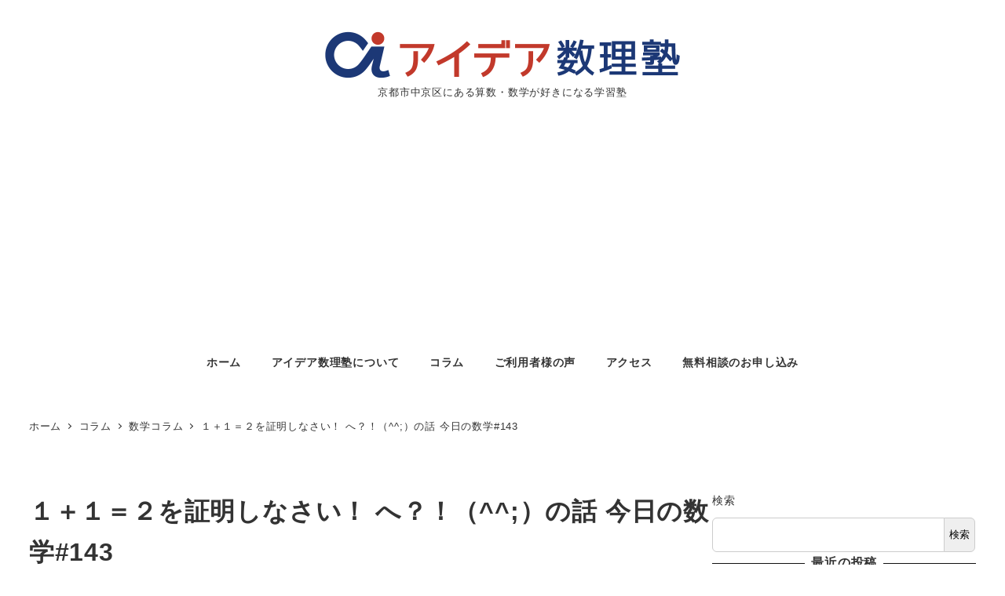

--- FILE ---
content_type: text/html; charset=UTF-8
request_url: https://kyoto-school.com/2022/06/05/question143/
body_size: 27359
content:
<!DOCTYPE html>
<html lang="ja" data-sticky-footer="true" data-scrolled="false">

<head>
			<meta charset="UTF-8">
		<meta name="viewport" content="width=device-width, initial-scale=1, minimum-scale=1, viewport-fit=cover">
		<title>１＋１＝２を証明しなさい！ へ？！（^^;）の話 今日の数学#143 &#8211; アイデア数理塾</title>
<meta name='robots' content='max-image-preview:large' />
					<meta property="og:title" content="１＋１＝２を証明しなさい！ へ？！（^^;）の話 今日の数学#143">
		
					<meta property="og:type" content="article">
		
					<meta property="og:url" content="https://kyoto-school.com/2022/06/05/question143/">
		
					<meta property="og:image" content="https://kyoto-school.com/wp-content/uploads/2022/05/５０を半分で割って２０を足すと-いくつになる？-2-8.png">
		
					<meta property="og:site_name" content="アイデア数理塾">
		
					<meta property="og:description" content="今日の問題#143 今日のコラム １＋１＝２を証明してください。 そう言われてどう思うだろう。 こんなの簡単だ&hellip;">
		
					<meta property="og:locale" content="ja_JP">
		
				<link rel='dns-prefetch' href='//pagead2.googlesyndication.com' />
<link rel='dns-prefetch' href='//www.googletagmanager.com' />
<link rel="alternate" type="application/rss+xml" title="アイデア数理塾 &raquo; フィード" href="https://kyoto-school.com/feed/" />
<link rel="alternate" type="application/rss+xml" title="アイデア数理塾 &raquo; コメントフィード" href="https://kyoto-school.com/comments/feed/" />
		<link rel="profile" href="http://gmpg.org/xfn/11">
												<link rel="alternate" title="oEmbed (JSON)" type="application/json+oembed" href="https://kyoto-school.com/wp-json/oembed/1.0/embed?url=https%3A%2F%2Fkyoto-school.com%2F2022%2F06%2F05%2Fquestion143%2F" />
<link rel="alternate" title="oEmbed (XML)" type="text/xml+oembed" href="https://kyoto-school.com/wp-json/oembed/1.0/embed?url=https%3A%2F%2Fkyoto-school.com%2F2022%2F06%2F05%2Fquestion143%2F&#038;format=xml" />
<style id='wp-img-auto-sizes-contain-inline-css' type='text/css'>
img:is([sizes=auto i],[sizes^="auto," i]){contain-intrinsic-size:3000px 1500px}
/*# sourceURL=wp-img-auto-sizes-contain-inline-css */
</style>
<link rel='stylesheet' id='wp-share-buttons-css' href='https://kyoto-school.com/wp-content/themes/snow-monkey/vendor/inc2734/wp-share-buttons/src/assets/css/wp-share-buttons.css?ver=1766122455' type='text/css' media='all' />
<link rel='stylesheet' id='slick-carousel-css' href='https://kyoto-school.com/wp-content/themes/snow-monkey/vendor/inc2734/wp-awesome-widgets/src/assets/packages/slick-carousel/slick/slick.css?ver=1766122455' type='text/css' media='all' />
<link rel='stylesheet' id='slick-carousel-theme-css' href='https://kyoto-school.com/wp-content/themes/snow-monkey/vendor/inc2734/wp-awesome-widgets/src/assets/packages/slick-carousel/slick/slick-theme.css?ver=1766122455' type='text/css' media='all' />
<link rel='stylesheet' id='wp-awesome-widgets-css' href='https://kyoto-school.com/wp-content/themes/snow-monkey/vendor/inc2734/wp-awesome-widgets/src/assets/css/app.css?ver=1766122455' type='text/css' media='all' />
<link rel='stylesheet' id='wp-pure-css-gallery-css' href='https://kyoto-school.com/wp-content/themes/snow-monkey/vendor/inc2734/wp-pure-css-gallery/src/assets/css/wp-pure-css-gallery.css?ver=1766122455' type='text/css' media='all' />
<style id='wp-emoji-styles-inline-css' type='text/css'>

	img.wp-smiley, img.emoji {
		display: inline !important;
		border: none !important;
		box-shadow: none !important;
		height: 1em !important;
		width: 1em !important;
		margin: 0 0.07em !important;
		vertical-align: -0.1em !important;
		background: none !important;
		padding: 0 !important;
	}
/*# sourceURL=wp-emoji-styles-inline-css */
</style>
<style id='wp-block-library-inline-css' type='text/css'>
:root{--wp-block-synced-color:#7a00df;--wp-block-synced-color--rgb:122,0,223;--wp-bound-block-color:var(--wp-block-synced-color);--wp-editor-canvas-background:#ddd;--wp-admin-theme-color:#007cba;--wp-admin-theme-color--rgb:0,124,186;--wp-admin-theme-color-darker-10:#006ba1;--wp-admin-theme-color-darker-10--rgb:0,107,160.5;--wp-admin-theme-color-darker-20:#005a87;--wp-admin-theme-color-darker-20--rgb:0,90,135;--wp-admin-border-width-focus:2px}@media (min-resolution:192dpi){:root{--wp-admin-border-width-focus:1.5px}}.wp-element-button{cursor:pointer}:root .has-very-light-gray-background-color{background-color:#eee}:root .has-very-dark-gray-background-color{background-color:#313131}:root .has-very-light-gray-color{color:#eee}:root .has-very-dark-gray-color{color:#313131}:root .has-vivid-green-cyan-to-vivid-cyan-blue-gradient-background{background:linear-gradient(135deg,#00d084,#0693e3)}:root .has-purple-crush-gradient-background{background:linear-gradient(135deg,#34e2e4,#4721fb 50%,#ab1dfe)}:root .has-hazy-dawn-gradient-background{background:linear-gradient(135deg,#faaca8,#dad0ec)}:root .has-subdued-olive-gradient-background{background:linear-gradient(135deg,#fafae1,#67a671)}:root .has-atomic-cream-gradient-background{background:linear-gradient(135deg,#fdd79a,#004a59)}:root .has-nightshade-gradient-background{background:linear-gradient(135deg,#330968,#31cdcf)}:root .has-midnight-gradient-background{background:linear-gradient(135deg,#020381,#2874fc)}:root{--wp--preset--font-size--normal:16px;--wp--preset--font-size--huge:42px}.has-regular-font-size{font-size:1em}.has-larger-font-size{font-size:2.625em}.has-normal-font-size{font-size:var(--wp--preset--font-size--normal)}.has-huge-font-size{font-size:var(--wp--preset--font-size--huge)}.has-text-align-center{text-align:center}.has-text-align-left{text-align:left}.has-text-align-right{text-align:right}.has-fit-text{white-space:nowrap!important}#end-resizable-editor-section{display:none}.aligncenter{clear:both}.items-justified-left{justify-content:flex-start}.items-justified-center{justify-content:center}.items-justified-right{justify-content:flex-end}.items-justified-space-between{justify-content:space-between}.screen-reader-text{border:0;clip-path:inset(50%);height:1px;margin:-1px;overflow:hidden;padding:0;position:absolute;width:1px;word-wrap:normal!important}.screen-reader-text:focus{background-color:#ddd;clip-path:none;color:#444;display:block;font-size:1em;height:auto;left:5px;line-height:normal;padding:15px 23px 14px;text-decoration:none;top:5px;width:auto;z-index:100000}html :where(.has-border-color){border-style:solid}html :where([style*=border-top-color]){border-top-style:solid}html :where([style*=border-right-color]){border-right-style:solid}html :where([style*=border-bottom-color]){border-bottom-style:solid}html :where([style*=border-left-color]){border-left-style:solid}html :where([style*=border-width]){border-style:solid}html :where([style*=border-top-width]){border-top-style:solid}html :where([style*=border-right-width]){border-right-style:solid}html :where([style*=border-bottom-width]){border-bottom-style:solid}html :where([style*=border-left-width]){border-left-style:solid}html :where(img[class*=wp-image-]){height:auto;max-width:100%}:where(figure){margin:0 0 1em}html :where(.is-position-sticky){--wp-admin--admin-bar--position-offset:var(--wp-admin--admin-bar--height,0px)}@media screen and (max-width:600px){html :where(.is-position-sticky){--wp-admin--admin-bar--position-offset:0px}}

/*# sourceURL=wp-block-library-inline-css */
</style><style id='wp-block-archives-inline-css' type='text/css'>
.wp-block-archives{box-sizing:border-box}.wp-block-archives-dropdown label{display:block}
/*# sourceURL=https://kyoto-school.com/wp-includes/blocks/archives/style.min.css */
</style>
<style id='wp-block-categories-inline-css' type='text/css'>
.wp-block-categories{box-sizing:border-box}.wp-block-categories.alignleft{margin-right:2em}.wp-block-categories.alignright{margin-left:2em}.wp-block-categories.wp-block-categories-dropdown.aligncenter{text-align:center}.wp-block-categories .wp-block-categories__label{display:block;width:100%}
/*# sourceURL=https://kyoto-school.com/wp-includes/blocks/categories/style.min.css */
</style>
<style id='wp-block-heading-inline-css' type='text/css'>
h1:where(.wp-block-heading).has-background,h2:where(.wp-block-heading).has-background,h3:where(.wp-block-heading).has-background,h4:where(.wp-block-heading).has-background,h5:where(.wp-block-heading).has-background,h6:where(.wp-block-heading).has-background{padding:1.25em 2.375em}h1.has-text-align-left[style*=writing-mode]:where([style*=vertical-lr]),h1.has-text-align-right[style*=writing-mode]:where([style*=vertical-rl]),h2.has-text-align-left[style*=writing-mode]:where([style*=vertical-lr]),h2.has-text-align-right[style*=writing-mode]:where([style*=vertical-rl]),h3.has-text-align-left[style*=writing-mode]:where([style*=vertical-lr]),h3.has-text-align-right[style*=writing-mode]:where([style*=vertical-rl]),h4.has-text-align-left[style*=writing-mode]:where([style*=vertical-lr]),h4.has-text-align-right[style*=writing-mode]:where([style*=vertical-rl]),h5.has-text-align-left[style*=writing-mode]:where([style*=vertical-lr]),h5.has-text-align-right[style*=writing-mode]:where([style*=vertical-rl]),h6.has-text-align-left[style*=writing-mode]:where([style*=vertical-lr]),h6.has-text-align-right[style*=writing-mode]:where([style*=vertical-rl]){rotate:180deg}
:root :where(.wp-block-heading.is-style-snow-monkey-143809) { border-top-width: 1px; border-top-style: solid; border-top-color: currentColor; border-bottom-width: 1px; border-bottom-style: solid; border-bottom-color: currentColor; padding-top: var(--_padding-2); padding-bottom: var(--_padding-2); }
:root :where(.wp-block-heading.is-style-snow-monkey-143825) { --hyphen-width: .5em; display: flex; align-items: center; gap: var(--_s-2); } :root :where(.wp-block-heading.is-style-snow-monkey-143825)::before { content: ''; height: 1px; width: var(--hyphen-width); background-color: var(--wp--preset--color--sm-accent); }
:root :where(.wp-block-heading.is-style-snow-monkey-143826) { --heading--color: var(--wp--preset--color--sm-accent); position: relative; margin-right: auto; margin-left: auto; padding-right: 2rem; padding-left: 2rem; width: fit-content; } :root :where(.wp-block-heading.is-style-snow-monkey-143826)::before { content: ''; position: absolute; background-color: var(--heading--color); inset: 0; mask-image: url('data:image/svg+xml;charset=utf8,%3Csvg%20viewBox%3D%220%200%209%2016%22%20xmlns%3D%22http%3A%2F%2Fwww.w3.org%2F2000%2Fsvg%22%3E%3Cpath%20d%3D%22M1.47653%200.511402L8.49047%2014.8921%22%20stroke-linecap%3D%22round%22%20stroke%3D%22currentColor%22%2F%3E%3C%2Fsvg%3E'), url('data:image/svg+xml;charset=utf8,%3Csvg%20viewBox%3D%220%200%209%2016%22%20xmlns%3D%22http%3A%2F%2Fwww.w3.org%2F2000%2Fsvg%22%3E%3Cpath%20d%3D%22M8.01395%200.509998L1.00001%2014.8907%22%20stroke-linecap%3D%22round%22%20stroke%3D%22currentColor%22%2F%3E%3C%2Fsvg%3E'); mask-repeat: no-repeat, no-repeat; mask-position: 0 50%, 100% 50%; mask-size: 1rem, 1rem; pointer-events: none; }
:root :where(.wp-block-heading.is-style-snow-monkey-145909) { display: flex; align-items: center; gap: var(--_s-2); } :root :where(.wp-block-heading.is-style-snow-monkey-145909)::before { content: '#'; color: var(--wp--preset--color--sm-accent); }
:root :where(.wp-block-heading.is-style-snow-monkey-146364) { --hyphen-width: .5em; --hyphen-color: var(--wp--preset--color--sm-accent); display: flex; flex-direction: column; gap: calc(var(--_s-2) / 2); } :root :where(.wp-block-heading.is-style-snow-monkey-146364)::before { content: ''; height: 1px; width: var(--hyphen-width); background-color: var(--hyphen-color); } :root :where(.wp-block-heading.is-style-snow-monkey-146364.has-text-align-center)::before { margin: 0 auto; } :root :where(.wp-block-heading.is-style-snow-monkey-146364.has-text-align-right)::before { margin: 0 0 0 auto; }
/*# sourceURL=wp-block-heading-inline-css */
</style>
<style id='wp-block-image-inline-css' type='text/css'>
.wp-block-image>a,.wp-block-image>figure>a{display:inline-block}.wp-block-image img{box-sizing:border-box;height:auto;max-width:100%;vertical-align:bottom}@media not (prefers-reduced-motion){.wp-block-image img.hide{visibility:hidden}.wp-block-image img.show{animation:show-content-image .4s}}.wp-block-image[style*=border-radius] img,.wp-block-image[style*=border-radius]>a{border-radius:inherit}.wp-block-image.has-custom-border img{box-sizing:border-box}.wp-block-image.aligncenter{text-align:center}.wp-block-image.alignfull>a,.wp-block-image.alignwide>a{width:100%}.wp-block-image.alignfull img,.wp-block-image.alignwide img{height:auto;width:100%}.wp-block-image .aligncenter,.wp-block-image .alignleft,.wp-block-image .alignright,.wp-block-image.aligncenter,.wp-block-image.alignleft,.wp-block-image.alignright{display:table}.wp-block-image .aligncenter>figcaption,.wp-block-image .alignleft>figcaption,.wp-block-image .alignright>figcaption,.wp-block-image.aligncenter>figcaption,.wp-block-image.alignleft>figcaption,.wp-block-image.alignright>figcaption{caption-side:bottom;display:table-caption}.wp-block-image .alignleft{float:left;margin:.5em 1em .5em 0}.wp-block-image .alignright{float:right;margin:.5em 0 .5em 1em}.wp-block-image .aligncenter{margin-left:auto;margin-right:auto}.wp-block-image :where(figcaption){margin-bottom:1em;margin-top:.5em}.wp-block-image.is-style-circle-mask img{border-radius:9999px}@supports ((-webkit-mask-image:none) or (mask-image:none)) or (-webkit-mask-image:none){.wp-block-image.is-style-circle-mask img{border-radius:0;-webkit-mask-image:url('data:image/svg+xml;utf8,<svg viewBox="0 0 100 100" xmlns="http://www.w3.org/2000/svg"><circle cx="50" cy="50" r="50"/></svg>');mask-image:url('data:image/svg+xml;utf8,<svg viewBox="0 0 100 100" xmlns="http://www.w3.org/2000/svg"><circle cx="50" cy="50" r="50"/></svg>');mask-mode:alpha;-webkit-mask-position:center;mask-position:center;-webkit-mask-repeat:no-repeat;mask-repeat:no-repeat;-webkit-mask-size:contain;mask-size:contain}}:root :where(.wp-block-image.is-style-rounded img,.wp-block-image .is-style-rounded img){border-radius:9999px}.wp-block-image figure{margin:0}.wp-lightbox-container{display:flex;flex-direction:column;position:relative}.wp-lightbox-container img{cursor:zoom-in}.wp-lightbox-container img:hover+button{opacity:1}.wp-lightbox-container button{align-items:center;backdrop-filter:blur(16px) saturate(180%);background-color:#5a5a5a40;border:none;border-radius:4px;cursor:zoom-in;display:flex;height:20px;justify-content:center;opacity:0;padding:0;position:absolute;right:16px;text-align:center;top:16px;width:20px;z-index:100}@media not (prefers-reduced-motion){.wp-lightbox-container button{transition:opacity .2s ease}}.wp-lightbox-container button:focus-visible{outline:3px auto #5a5a5a40;outline:3px auto -webkit-focus-ring-color;outline-offset:3px}.wp-lightbox-container button:hover{cursor:pointer;opacity:1}.wp-lightbox-container button:focus{opacity:1}.wp-lightbox-container button:focus,.wp-lightbox-container button:hover,.wp-lightbox-container button:not(:hover):not(:active):not(.has-background){background-color:#5a5a5a40;border:none}.wp-lightbox-overlay{box-sizing:border-box;cursor:zoom-out;height:100vh;left:0;overflow:hidden;position:fixed;top:0;visibility:hidden;width:100%;z-index:100000}.wp-lightbox-overlay .close-button{align-items:center;cursor:pointer;display:flex;justify-content:center;min-height:40px;min-width:40px;padding:0;position:absolute;right:calc(env(safe-area-inset-right) + 16px);top:calc(env(safe-area-inset-top) + 16px);z-index:5000000}.wp-lightbox-overlay .close-button:focus,.wp-lightbox-overlay .close-button:hover,.wp-lightbox-overlay .close-button:not(:hover):not(:active):not(.has-background){background:none;border:none}.wp-lightbox-overlay .lightbox-image-container{height:var(--wp--lightbox-container-height);left:50%;overflow:hidden;position:absolute;top:50%;transform:translate(-50%,-50%);transform-origin:top left;width:var(--wp--lightbox-container-width);z-index:9999999999}.wp-lightbox-overlay .wp-block-image{align-items:center;box-sizing:border-box;display:flex;height:100%;justify-content:center;margin:0;position:relative;transform-origin:0 0;width:100%;z-index:3000000}.wp-lightbox-overlay .wp-block-image img{height:var(--wp--lightbox-image-height);min-height:var(--wp--lightbox-image-height);min-width:var(--wp--lightbox-image-width);width:var(--wp--lightbox-image-width)}.wp-lightbox-overlay .wp-block-image figcaption{display:none}.wp-lightbox-overlay button{background:none;border:none}.wp-lightbox-overlay .scrim{background-color:#fff;height:100%;opacity:.9;position:absolute;width:100%;z-index:2000000}.wp-lightbox-overlay.active{visibility:visible}@media not (prefers-reduced-motion){.wp-lightbox-overlay.active{animation:turn-on-visibility .25s both}.wp-lightbox-overlay.active img{animation:turn-on-visibility .35s both}.wp-lightbox-overlay.show-closing-animation:not(.active){animation:turn-off-visibility .35s both}.wp-lightbox-overlay.show-closing-animation:not(.active) img{animation:turn-off-visibility .25s both}.wp-lightbox-overlay.zoom.active{animation:none;opacity:1;visibility:visible}.wp-lightbox-overlay.zoom.active .lightbox-image-container{animation:lightbox-zoom-in .4s}.wp-lightbox-overlay.zoom.active .lightbox-image-container img{animation:none}.wp-lightbox-overlay.zoom.active .scrim{animation:turn-on-visibility .4s forwards}.wp-lightbox-overlay.zoom.show-closing-animation:not(.active){animation:none}.wp-lightbox-overlay.zoom.show-closing-animation:not(.active) .lightbox-image-container{animation:lightbox-zoom-out .4s}.wp-lightbox-overlay.zoom.show-closing-animation:not(.active) .lightbox-image-container img{animation:none}.wp-lightbox-overlay.zoom.show-closing-animation:not(.active) .scrim{animation:turn-off-visibility .4s forwards}}@keyframes show-content-image{0%{visibility:hidden}99%{visibility:hidden}to{visibility:visible}}@keyframes turn-on-visibility{0%{opacity:0}to{opacity:1}}@keyframes turn-off-visibility{0%{opacity:1;visibility:visible}99%{opacity:0;visibility:visible}to{opacity:0;visibility:hidden}}@keyframes lightbox-zoom-in{0%{transform:translate(calc((-100vw + var(--wp--lightbox-scrollbar-width))/2 + var(--wp--lightbox-initial-left-position)),calc(-50vh + var(--wp--lightbox-initial-top-position))) scale(var(--wp--lightbox-scale))}to{transform:translate(-50%,-50%) scale(1)}}@keyframes lightbox-zoom-out{0%{transform:translate(-50%,-50%) scale(1);visibility:visible}99%{visibility:visible}to{transform:translate(calc((-100vw + var(--wp--lightbox-scrollbar-width))/2 + var(--wp--lightbox-initial-left-position)),calc(-50vh + var(--wp--lightbox-initial-top-position))) scale(var(--wp--lightbox-scale));visibility:hidden}}
:root :where(.wp-block-image.is-style-snow-monkey-146000 img) { mask-image: url('data:image/svg+xml,%3Csvg%20viewBox%3D%220%200%20492%20433%22%20xmlns%3D%22http%3A%2F%2Fwww.w3.org%2F2000%2Fsvg%22%3E%0A%3Cpath%20d%3D%22M491.777%200C475.906%2034.2461%20441.228%2058%20401%2058C395.203%2058%20389.521%2057.5045%20383.994%2056.5576C383.998%2057.038%20384%2057.5188%20384%2058C384%20168.457%20294.457%20258%20184%20258C171.013%20258%20158.316%20256.761%20146.019%20254.396C127.656%20281.328%20100.751%20301.968%2069.2021%20312.419C71.03%20319.98%2072%20327.877%2072%20336C72%20381.509%2041.6%20419.915%200%20432.024V0H491.777Z%22%2F%3E%0A%3C%2Fsvg%3E'), url('data:image/svg+xml,%3Csvg%20viewBox%3D%220%200%20492%20433%22%20xmlns%3D%22http%3A%2F%2Fwww.w3.org%2F2000%2Fsvg%22%3E%0A%3Cpath%20d%3D%22M0%20432.024C15.8713%20397.778%2050.5497%20374.024%2090.7773%20374.024C96.5745%20374.024%20102.256%20374.52%20107.783%20375.467C107.78%20374.986%20107.777%20374.506%20107.777%20374.024C107.777%20263.567%20197.32%20174.024%20307.777%20174.024C320.764%20174.024%20333.462%20175.264%20345.759%20177.628C364.122%20150.696%20391.026%20130.056%20422.575%20119.605C420.747%20112.044%20419.777%20104.147%20419.777%2096.0244C419.777%2050.5157%20450.177%2012.1097%20491.777%200V432.024H0Z%22%2F%3E%0A%3C%2Fsvg%3E'), url('data:image/svg+xml,%3Csvg%20viewBox%3D%220%200%2010%2010%22%20xmlns%3D%22http%3A%2F%2Fwww.w3.org%2F2000%2Fsvg%22%3E%3Crect%20x%3D%220%22%20y%3D%220%22%20height%3D%2210%22%20width%3D%2210%22%3E%3C%2Frect%3E%3C%2Fsvg%3E'); mask-repeat: no-repeat, no-repeat, repeat; mask-position: -1px -1px, calc(100% + 1px) calc(100% + 1px), 0 0; mask-size: 33%, 33%, cover; mask-composite: exclude; }
:root :where(.wp-block-image.is-style-snow-monkey-146003 img) { mask-image: url('data:image/svg+xml,%3Csvg%20viewBox%3D%220%200%20492%20433%22%20xmlns%3D%22http%3A%2F%2Fwww.w3.org%2F2000%2Fsvg%22%3E%0A%3Cpath%20d%3D%22M0.222656%200C16.0939%2034.2461%2050.7724%2058%2091%2058C96.7972%2058%20102.479%2057.5045%20108.006%2056.5576C108.002%2057.038%20108%2057.5188%20108%2058C108%20168.457%20197.543%20258%20308%20258C320.987%20258%20333.684%20256.761%20345.981%20254.396C364.344%20281.328%20391.249%20301.968%20422.798%20312.419C420.97%20319.98%20420%20327.877%20420%20336C420%20381.509%20450.4%20419.915%20492%20432.024V0H0.222656Z%22%2F%3E%0A%3C%2Fsvg%3E'), url('data:image/svg+xml,%3Csvg%20viewBox%3D%220%200%20492%20433%22%20xmlns%3D%22http%3A%2F%2Fwww.w3.org%2F2000%2Fsvg%22%3E%0A%3Cpath%20d%3D%22M491.777%20432.024C475.906%20397.778%20441.228%20374.024%20401%20374.024C395.203%20374.024%20389.521%20374.52%20383.994%20375.467C383.998%20374.986%20384%20374.506%20384%20374.024C384%20263.567%20294.457%20174.024%20184%20174.024C171.013%20174.024%20158.316%20175.264%20146.019%20177.628C127.656%20150.696%20100.751%20130.056%2069.2021%20119.605C71.03%20112.044%2072%20104.147%2072%2096.0244C72%2050.5157%2041.6%2012.1097%200%200V432.024H491.777Z%22%2F%3E%0A%3C%2Fsvg%3E'), url('data:image/svg+xml,%3Csvg%20viewBox%3D%220%200%2010%2010%22%20xmlns%3D%22http%3A%2F%2Fwww.w3.org%2F2000%2Fsvg%22%3E%3Crect%20x%3D%220%22%20y%3D%220%22%20height%3D%2210%22%20width%3D%2210%22%3E%3C%2Frect%3E%3C%2Fsvg%3E'); mask-repeat: no-repeat, no-repeat, repeat; mask-position: calc(100% + 1px) -1px, -1px calc(100% + 1px), 0 0; mask-size: 33%, 33%, 100%; mask-composite: exclude; }
:root :where(.wp-block-image.is-style-snow-monkey-146007 img) { mask-image: url('data:image/svg+xml,%3Csvg%20viewBox%3D%220%200%201263%20343%22%20xmlns%3D%22http%3A%2F%2Fwww.w3.org%2F2000%2Fsvg%22%3E%0A%3Cpath%20d%3D%22M67%200C164.837%200%20246.265%2070.2515%20263.595%20163.062C290.001%20150.212%20319.658%20143%20351%20143C396.583%20143%20438.603%20158.251%20472.239%20183.926C508.379%20148.118%20558.106%20126%20613%20126C703.614%20126%20780.153%20186.261%20804.729%20268.895C828.748%20252.553%20857.758%20243%20889%20243C931.564%20243%20969.987%20260.73%20997.288%20289.206C1029.4%20221.68%201098.25%20175%201178%20175C1208.39%20175%201237.2%20181.781%201263%20193.911V343H0V11.499C20.9461%204.05361%2043.4996%200%2067%200Z%22%2F%3E%0A%3C%2Fsvg%3E'), url('data:image/svg+xml,%3Csvg%20viewBox%3D%220%200%2010%2010%22%20xmlns%3D%22http%3A%2F%2Fwww.w3.org%2F2000%2Fsvg%22%3E%3Crect%20x%3D%220%22%20y%3D%220%22%20height%3D%2210%22%20width%3D%2210%22%3E%3C%2Frect%3E%3C%2Fsvg%3E'); mask-repeat: no-repeat, repeat; mask-position: 0 calc(100% + 1px), 0 0; mask-size: 100%, 100%; mask-composite: exclude; }
:root :where(.wp-block-image.is-style-snow-monkey-146010 img) { mask-image: url('data:image/svg+xml,%3Csvg%20viewBox%3D%220%200%201263%20343%22%20xmlns%3D%22http%3A%2F%2Fwww.w3.org%2F2000%2Fsvg%22%3E%0A%3Cpath%20d%3D%22M1196%200C1098.16%200%201016.73%2070.2515%20999.405%20163.062C972.999%20150.212%20943.342%20143%20912%20143C866.417%20143%20824.397%20158.251%20790.761%20183.926C754.621%20148.118%20704.894%20126%20650%20126C559.386%20126%20482.847%20186.261%20458.271%20268.895C434.252%20252.553%20405.242%20243%20374%20243C331.436%20243%20293.013%20260.73%20265.712%20289.206C233.596%20221.68%20164.751%20175%2085%20175C54.6063%20175%2025.7969%20181.781%200%20193.911V343H1263V11.499C1242.05%204.05361%201219.5%200%201196%200Z%22%2F%3E%0A%3C%2Fsvg%3E'), url('data:image/svg+xml,%3Csvg%20viewBox%3D%220%200%2010%2010%22%20xmlns%3D%22http%3A%2F%2Fwww.w3.org%2F2000%2Fsvg%22%3E%3Crect%20x%3D%220%22%20y%3D%220%22%20height%3D%2210%22%20width%3D%2210%22%3E%3C%2Frect%3E%3C%2Fsvg%3E'); mask-repeat: no-repeat, repeat; mask-position: 0 calc(100% + 1px), 0 0; mask-size: 100%, 100%; mask-composite: exclude; }
:root :where(.wp-block-image.is-style-snow-monkey-146092 img) { mask-image: url('data:image/svg+xml,%3Csvg%20viewBox%3D%220%200%20212%20212%22%20xmlns%3D%22http%3A%2F%2Fwww.w3.org%2F2000%2Fsvg%22%3E%0A%3Cpath%20d%3D%22M0.000244141%20211.14V-0.000427246H211.141L0.000244141%20211.14Z%22%2F%3E%0A%3C%2Fsvg%3E'), url('data:image/svg+xml,%3Csvg%20viewBox%3D%220%200%20214%20214%22%20xmlns%3D%22http%3A%2F%2Fwww.w3.org%2F2000%2Fsvg%22%3E%0A%3Cpath%20d%3D%22M214%20213.09L213.091%20214H0.958984L214%200.958496V213.09Z%22%2F%3E%0A%3C%2Fsvg%3E'), url('data:image/svg+xml,%3Csvg%20viewBox%3D%220%200%2010%2010%22%20xmlns%3D%22http%3A%2F%2Fwww.w3.org%2F2000%2Fsvg%22%3E%3Crect%20x%3D%220%22%20y%3D%220%22%20height%3D%2210%22%20width%3D%2210%22%3E%3C%2Frect%3E%3C%2Fsvg%3E'); mask-repeat: no-repeat, no-repeat, no-repeat; mask-position: 0 0, calc(100% + 1px) calc(100% + 1px), 0 0; mask-size: 10%, 10%, cover; mask-composite: exclude; }
:root :where(.wp-block-image.is-style-snow-monkey-146096 img) { mask-image: url('data:image/svg+xml,%3Csvg%20viewBox%3D%220%200%20668%20947%22%20xmlns%3D%22http%3A%2F%2Fwww.w3.org%2F2000%2Fsvg%22%3E%0A%3Cpath%20d%3D%22M668%200.111206L4.98169%20947H0.000244141V-0.00012207H668V0.111206Z%22%2F%3E%0A%3C%2Fsvg%3E'), url('data:image/svg+xml,%3Csvg%20viewBox%3D%220%200%20664%20947%22%20xmlns%3D%22http%3A%2F%2Fwww.w3.org%2F2000%2Fsvg%22%3E%0A%3Cpath%20d%3D%22M663.078%200.198242V947H0.119385L663.078%200.198242Z%22%2F%3E%0A%3C%2Fsvg%3E'), url('data:image/svg+xml,%3Csvg%20viewBox%3D%220%200%2010%2010%22%20xmlns%3D%22http%3A%2F%2Fwww.w3.org%2F2000%2Fsvg%22%3E%3Crect%20x%3D%220%22%20y%3D%220%22%20height%3D%2210%22%20width%3D%2210%22%3E%3C%2Frect%3E%3C%2Fsvg%3E'); mask-repeat: no-repeat, no-repeat, no-repeat; mask-position: 0 0, calc(100% + 2px) calc(100% + 1px), 0 0; mask-size: 100%, 100%, cover; mask-composite: exclude; }
:root :where(.wp-block-image.is-style-snow-monkey-146099 img) { mask-image: url('data:image/svg+xml,%3Csvg%20viewBox%3D%220%200%201263%20216%22%20xmlns%3D%22http%3A%2F%2Fwww.w3.org%2F2000%2Fsvg%22%3E%0A%3Cpath%20d%3D%22M1263%200.179688L0.000244141%20216.008V0H1263V0.179688Z%22%2F%3E%0A%3C%2Fsvg%3E'), url('data:image/svg+xml,%3Csvg%20viewBox%3D%220%200%201263%20216%22%20xmlns%3D%22http%3A%2F%2Fwww.w3.org%2F2000%2Fsvg%22%3E%0A%3Cpath%20d%3D%22M0.000244141%20215.82L1263%20-0.0078125V216H0.000244141V215.82Z%22%2F%3E%0A%3C%2Fsvg%3E'), url('data:image/svg+xml,%3Csvg%20viewBox%3D%220%200%2010%2010%22%20xmlns%3D%22http%3A%2F%2Fwww.w3.org%2F2000%2Fsvg%22%3E%3Crect%20x%3D%220%22%20y%3D%220%22%20height%3D%2210%22%20width%3D%2210%22%3E%3C%2Frect%3E%3C%2Fsvg%3E'); mask-repeat: no-repeat, no-repeat, no-repeat; mask-position: 0 0, calc(100% + 1px) calc(100% + 1px), 0 0; mask-size: 100%, 100%, cover; mask-composite: exclude; }
:root :where(.wp-block-image.is-style-snow-monkey-146102 img) { mask-image: url('data:image/svg+xml,%3Csvg%20viewBox%3D%220%200%20400%20400%22%20xmlns%3D%22http%3A%2F%2Fwww.w3.org%2F2000%2Fsvg%22%3E%0A%3Crect%20width%3D%22100%22%20height%3D%22100%22%20fill%3D%22white%22%2F%3E%0A%3Cpath%20opacity%3D%220.75%22%20d%3D%22M100%20200H0V100H100V200ZM200%20100H100V0H200V100Z%22%20fill%3D%22white%22%2F%3E%0A%3Cpath%20opacity%3D%220.5%22%20d%3D%22M100%20300H0V200H100V300ZM200%20200H100V100H200V200ZM300%20100H200V0H300V100Z%22%20fill%3D%22white%22%2F%3E%0A%3Cpath%20opacity%3D%220.25%22%20d%3D%22M100%20400H0V300H100V400ZM200%20300H100V200H200V300ZM300%20200H200V100H300V200ZM400%20100H300V0H400V100Z%22%20fill%3D%22white%22%2F%3E%0A%3C%2Fsvg%3E'), url('data:image/svg+xml,%3Csvg%20viewBox%3D%220%200%20400%20400%22%20xmlns%3D%22http%3A%2F%2Fwww.w3.org%2F2000%2Fsvg%22%3E%0A%3Crect%20x%3D%22300%22%20y%3D%22300%22%20width%3D%22100%22%20height%3D%22100%22%20fill%3D%22white%22%2F%3E%0A%3Cpath%20opacity%3D%220.75%22%20d%3D%22M300%20400H200V300H300V400ZM400%20300H300V200H400V300Z%22%20fill%3D%22white%22%2F%3E%0A%3Cpath%20opacity%3D%220.5%22%20d%3D%22M200%20400H100V300H200V400ZM300%20300H200V200H300V300ZM400%20200H300V100H400V200Z%22%20fill%3D%22white%22%2F%3E%0A%3Cpath%20opacity%3D%220.25%22%20d%3D%22M100%20400H0V300H100V400ZM200%20300H100V200H200V300ZM300%20200H200V100H300V200ZM400%20100H300V0H400V100Z%22%20fill%3D%22white%22%2F%3E%0A%3C%2Fsvg%3E'), url('data:image/svg+xml,%3Csvg%20viewBox%3D%220%200%2010%2010%22%20xmlns%3D%22http%3A%2F%2Fwww.w3.org%2F2000%2Fsvg%22%3E%3Crect%20x%3D%220%22%20y%3D%220%22%20height%3D%2210%22%20width%3D%2210%22%3E%3C%2Frect%3E%3C%2Fsvg%3E'); mask-repeat: no-repeat, no-repeat, no-repeat; mask-position: 0 0, calc(100% + 1px) calc(100% + 1px), 0 0; mask-size: 25%, 25%, cover; mask-composite: exclude; }
:root :where(.wp-block-image.is-style-snow-monkey-146105 img) { mask-image: url('data:image/svg+xml,%3Csvg%20viewBox%3D%220%200%20500%20500%22%20xmlns%3D%22http%3A%2F%2Fwww.w3.org%2F2000%2Fsvg%22%3E%0A%3Crect%20width%3D%22200%22%20height%3D%22100%22%20fill%3D%22white%22%2F%3E%0A%3Crect%20opacity%3D%220.5%22%20x%3D%22200%22%20y%3D%22200%22%20width%3D%22100%22%20height%3D%22100%22%20fill%3D%22white%22%2F%3E%0A%3Crect%20opacity%3D%220.75%22%20x%3D%22200%22%20width%3D%22100%22%20height%3D%22100%22%20fill%3D%22white%22%2F%3E%0A%3Cpath%20opacity%3D%220.25%22%20d%3D%22M100%20500H0V400H100V500ZM100%20300H0V200H100V300ZM200%20200H100V100H200V200ZM500%20100H400V0H500V100Z%22%20fill%3D%22white%22%2F%3E%0A%3C%2Fsvg%3E'), url('data:image/svg+xml,%3Csvg%20viewBox%3D%220%200%20500%20500%22%20xmlns%3D%22http%3A%2F%2Fwww.w3.org%2F2000%2Fsvg%22%3E%0A%3Crect%20x%3D%22400%22%20y%3D%22400%22%20width%3D%22100%22%20height%3D%22100%22%20fill%3D%22white%22%2F%3E%0A%3Cpath%20opacity%3D%220.75%22%20d%3D%22M400%20500H300V400H400V500ZM500%20400H400V300H500V400Z%22%20fill%3D%22white%22%2F%3E%0A%3Cpath%20opacity%3D%220.5%22%20d%3D%22M300%20500H200V400H300V500ZM400%20400H300V300H400V400ZM500%20300H400V200H500V300Z%22%20fill%3D%22white%22%2F%3E%0A%3Cpath%20opacity%3D%220.25%22%20d%3D%22M100%20500H0V400H100V500ZM300%20400H200V300H300V400ZM400%20200H300V100H400V200ZM500%20100H400V0H500V100Z%22%20fill%3D%22white%22%2F%3E%0A%3C%2Fsvg%3E'), url('data:image/svg+xml,%3Csvg%20viewBox%3D%220%200%2010%2010%22%20xmlns%3D%22http%3A%2F%2Fwww.w3.org%2F2000%2Fsvg%22%3E%3Crect%20x%3D%220%22%20y%3D%220%22%20height%3D%2210%22%20width%3D%2210%22%3E%3C%2Frect%3E%3C%2Fsvg%3E'); mask-repeat: no-repeat, no-repeat, no-repeat; mask-position: 0 0, calc(100% + 1px) calc(100% + 1px), 0 0; mask-size: 25%, 25%, cover; mask-composite: exclude; }
:root :where(.wp-block-image.is-style-snow-monkey-146108 img) { mask-image: url('data:image/svg+xml,%3Csvg%20viewBox%3D%220%200%20400%20400%22%20xmlns%3D%22http%3A%2F%2Fwww.w3.org%2F2000%2Fsvg%22%3E%0A%3Cpath%20d%3D%22M100%20200H0V0H100V200Z%22%20fill%3D%22white%22%2F%3E%0A%3Cpath%20opacity%3D%220.75%22%20d%3D%22M200%20200H100V0H200V200Z%22%20fill%3D%22white%22%2F%3E%0A%3Cpath%20opacity%3D%220.5%22%20d%3D%22M200%20300H0V200H200V300ZM300%20100H200V0H300V100Z%22%20fill%3D%22white%22%2F%3E%0A%3Cpath%20opacity%3D%220.25%22%20d%3D%22M100%20400H0V300H100V400ZM300%20200H200V100H300V200ZM400%20100H300V0H400V100Z%22%20fill%3D%22white%22%2F%3E%0A%3C%2Fsvg%3E'), url('data:image/svg+xml,%3Csvg%20viewBox%3D%220%200%20400%20400%22%20xmlns%3D%22http%3A%2F%2Fwww.w3.org%2F2000%2Fsvg%22%3E%0A%3Cpath%20d%3D%22M300%20200H400V400H300V200Z%22%20fill%3D%22white%22%2F%3E%0A%3Cpath%20opacity%3D%220.75%22%20d%3D%22M200%20200H300V400H200V200Z%22%20fill%3D%22white%22%2F%3E%0A%3Cpath%20opacity%3D%220.5%22%20d%3D%22M200%20100H400V200H200V100ZM100%20300H200V400H100V300Z%22%20fill%3D%22white%22%2F%3E%0A%3Cpath%20opacity%3D%220.25%22%20d%3D%22M300%200H400V100H300V0ZM100%20200H200V300H100V200ZM0%20300H100V400H0V300Z%22%20fill%3D%22white%22%2F%3E%0A%3C%2Fsvg%3E'), url('data:image/svg+xml,%3Csvg%20viewBox%3D%220%200%2010%2010%22%20xmlns%3D%22http%3A%2F%2Fwww.w3.org%2F2000%2Fsvg%22%3E%3Crect%20x%3D%220%22%20y%3D%220%22%20height%3D%2210%22%20width%3D%2210%22%3E%3C%2Frect%3E%3C%2Fsvg%3E'); mask-repeat: no-repeat, no-repeat, no-repeat; mask-position: 0 0, calc(100% + 1px) calc(100% + 1px), 0 0; mask-size: 25%, 25%, cover; mask-composite: exclude; }
:root :where(.wp-block-image.is-style-snow-monkey-146111 img) { mask-image: url('data:image/svg+xml,%3Csvg%20viewBox%3D%220%200%201120%20978%22%20xmlns%3D%22http%3A%2F%2Fwww.w3.org%2F2000%2Fsvg%22%3E%0A%3Cpath%20d%3D%22M737.281%20312.577C776.334%20273.525%20839.65%20273.525%20878.702%20312.577C914.349%20348.223%20917.456%20404.086%20888.027%20443.258L948.706%20382.581C987.758%20343.528%201051.07%20343.528%201090.13%20382.581C1129.18%20421.633%201129.18%20484.949%201090.13%20524.001L665.863%20948.266C626.811%20987.319%20563.494%20987.319%20524.441%20948.266C488.795%20912.619%20485.687%20856.756%20515.116%20817.584L454.438%20878.262C415.386%20917.315%20352.069%20917.315%20313.017%20878.262C273.964%20839.21%20273.965%20775.894%20313.017%20736.841L737.281%20312.577ZM454.438%2029.7339C493.491%20-9.31819%20556.807%20-9.31822%20595.859%2029.7339C634.912%2068.7863%20634.912%20132.103%20595.859%20171.156L666.57%20100.445C705.623%2061.3925%20768.939%2061.3926%20807.991%20100.445C847.044%20139.497%20847.044%20202.813%20807.991%20241.866L383.728%20666.13C344.675%20705.183%20281.359%20705.182%20242.307%20666.13C203.254%20627.078%20203.254%20563.761%20242.307%20524.709L171.596%20595.419C132.543%20634.472%2069.2262%20634.472%2030.1738%20595.419C-8.87829%20556.367%20-8.87821%20493.051%2030.1738%20453.999L454.438%2029.7339Z%22%2F%3E%0A%3C%2Fsvg%3E'); mask-repeat: no-repeat; mask-position: 50%; mask-size: contain; }
:root :where(.wp-block-image.is-style-snow-monkey-146114 img) { mask-image: url('data:image/svg+xml,%3Csvg%20viewBox%3D%220%200%20695%20845%22%20xmlns%3D%22http%3A%2F%2Fwww.w3.org%2F2000%2Fsvg%22%3E%0A%3Cpath%20d%3D%22M453.57%2037.445C492.623%20-1.60745%20555.939%20-1.60745%20594.991%2037.445C634.043%2076.4974%20634.044%20139.814%20594.991%20178.866L524.28%20249.577C563.333%20210.524%20626.65%20210.524%20665.702%20249.577C704.754%20288.629%20704.754%20351.945%20665.702%20390.998L533.599%20523.1C572.772%20493.668%20628.637%20496.776%20664.285%20532.423C703.337%20571.476%20703.337%20634.792%20664.285%20673.844L522.863%20815.266C483.811%20854.318%20420.495%20854.318%20381.442%20815.266C345.795%20779.618%20342.687%20723.753%20372.119%20684.58L241.438%20815.262C202.385%20854.314%20139.069%20854.314%20100.017%20815.262C60.9642%20776.21%2060.9642%20712.893%20100.017%20673.84L170.728%20603.13C131.675%20642.182%2068.3582%20642.182%2029.3057%20603.13C-9.74638%20564.077%20-9.74651%20500.761%2029.3057%20461.709L453.57%2037.445ZM178.595%2029.5768C217.647%20-9.47534%20280.963%20-9.47528%20320.016%2029.5768C359.068%2068.6292%20359.068%20131.946%20320.016%20170.999L178.595%20312.42C139.542%20351.472%2076.2254%20351.472%2037.1729%20312.42C-1.87912%20273.367%20-1.87908%20210.051%2037.1729%20170.999L178.595%2029.5768Z%22%20%2F%3E%0A%3C%2Fsvg%3E'); mask-repeat: no-repeat; mask-position: 50%; mask-size: contain; }
:root :where(.wp-block-image.is-style-snow-monkey-146117 img) { mask-image: url('data:image/svg+xml,%3Csvg%20viewBox%3D%220%200%201049%20838%22%20xmlns%3D%22http%3A%2F%2Fwww.w3.org%2F2000%2Fsvg%22%3E%0A%3Cpath%20d%3D%22M453.613%2030.068C492.665%20-8.98431%20555.982%20-8.98422%20595.035%2030.068C607.914%2042.9476%20616.544%2058.4673%20620.928%2074.8844L665.602%2030.2116C704.655%20-8.84085%20767.972%20-8.84085%20807.024%2030.2116C846.076%2069.264%20846.076%20132.581%20807.024%20171.633L762.209%20216.448C778.625%20220.832%20794.144%20229.464%20807.023%20242.343C819.906%20255.227%20828.539%20270.751%20832.922%20287.173L877.886%20242.21C916.939%20203.157%20980.256%20203.157%201019.31%20242.21C1058.36%20281.262%201058.36%20344.578%201019.31%20383.631L939.541%20463.397C955.546%20467.87%20970.656%20476.399%20983.245%20488.988C1022.3%20528.04%201022.3%20591.357%20983.245%20630.41L841.824%20771.831C802.771%20810.883%20739.454%20810.883%20700.402%20771.831C687.814%20759.242%20679.284%20744.132%20674.811%20728.127L595.045%20807.894C555.992%20846.947%20492.675%20846.947%20453.623%20807.894C440.739%20795.011%20432.107%20779.486%20427.724%20763.063L382.759%20808.029C343.707%20847.081%20280.39%20847.081%20241.338%20808.029C202.285%20768.977%20202.285%20705.66%20241.338%20666.607L286.153%20621.791C269.736%20617.406%20254.218%20608.776%20241.339%20595.897C228.459%20583.017%20219.828%20567.497%20215.444%20551.08L170.77%20595.754C131.718%20634.806%2068.4017%20634.806%2029.3493%20595.754C-9.70297%20556.701%20-9.70305%20493.385%2029.3493%20454.333L109.519%20374.162C93.103%20369.777%2077.5846%20361.147%2064.7057%20348.268C25.6533%20309.216%2025.6533%20245.899%2064.7057%20206.846L206.128%2065.4254C245.18%2026.373%20308.496%2026.373%20347.548%2065.4254C360.427%2078.3044%20369.058%2093.8226%20373.442%20110.239L453.613%2030.068Z%22%2F%3E%0A%3C%2Fsvg%3E'); mask-repeat: no-repeat; mask-position: 50%; mask-size: contain; }
:root :where(.wp-block-image.is-style-snow-monkey-146474 img) { mask-image: url('data:image/svg+xml,%3Csvg%20viewBox%3D%220%200%20758%20947%22%20xmlns%3D%22http%3A%2F%2Fwww.w3.org%2F2000%2Fsvg%22%3E%0A%3Cpath%20d%3D%22M758%20568.2C758%20777.405%20588.316%20947%20379%20947C169.684%20947%200%20777.405%200%20568.2C0%20358.995%20218.536%20161.906%20379%200C544.048%20158.088%20758%20358.995%20758%20568.2Z%22%2F%3E%0A%3C%2Fsvg%3E'); mask-repeat: no-repeat; mask-position: 50%; mask-size: contain; }
:root :where(.wp-block-image.is-style-snow-monkey-146477 img) { mask-image: url('data:image/svg+xml,%3Csvg%20viewBox%3D%220%200%20758%20947%22%20xmlns%3D%22http%3A%2F%2Fwww.w3.org%2F2000%2Fsvg%22%3E%0A%3Cpath%20d%3D%22M758%20568.2C758%20777.405%20588.316%20947%20379%20947C169.684%20947%200%20777.405%200%20568.2C0%20358.995%20204.018%2091.6452%20534.115%200C461.524%20135.177%20758%20358.995%20758%20568.2Z%22%2F%3E%0A%3C%2Fsvg%3E'); mask-repeat: no-repeat; mask-position: 50%; mask-size: contain; }
:root :where(.wp-block-image.is-style-snow-monkey-146480 img) { mask-image: url('data:image/svg+xml,%3Csvg%20viewBox%3D%220%200%20758%20947%22%20xmlns%3D%22http%3A%2F%2Fwww.w3.org%2F2000%2Fsvg%22%3E%0A%3Cpath%20d%3D%22M1.33514e-05%20568.2C1.33514e-05%20777.405%20169.684%20947%20379%20947C588.316%20947%20758%20777.405%20758%20568.2C758%20358.995%20553.982%2091.6452%20223.885%200C296.476%20135.177%201.33514e-05%20358.995%201.33514e-05%20568.2Z%22%2F%3E%0A%3C%2Fsvg%3E'); mask-repeat: no-repeat; mask-position: 50%; mask-size: contain; }
/*# sourceURL=wp-block-image-inline-css */
</style>
<style id='wp-block-latest-comments-inline-css' type='text/css'>
ol.wp-block-latest-comments{box-sizing:border-box;margin-left:0}:where(.wp-block-latest-comments:not([style*=line-height] .wp-block-latest-comments__comment)){line-height:1.1}:where(.wp-block-latest-comments:not([style*=line-height] .wp-block-latest-comments__comment-excerpt p)){line-height:1.8}.has-dates :where(.wp-block-latest-comments:not([style*=line-height])),.has-excerpts :where(.wp-block-latest-comments:not([style*=line-height])){line-height:1.5}.wp-block-latest-comments .wp-block-latest-comments{padding-left:0}.wp-block-latest-comments__comment{list-style:none;margin-bottom:1em}.has-avatars .wp-block-latest-comments__comment{list-style:none;min-height:2.25em}.has-avatars .wp-block-latest-comments__comment .wp-block-latest-comments__comment-excerpt,.has-avatars .wp-block-latest-comments__comment .wp-block-latest-comments__comment-meta{margin-left:3.25em}.wp-block-latest-comments__comment-excerpt p{font-size:.875em;margin:.36em 0 1.4em}.wp-block-latest-comments__comment-date{display:block;font-size:.75em}.wp-block-latest-comments .avatar,.wp-block-latest-comments__comment-avatar{border-radius:1.5em;display:block;float:left;height:2.5em;margin-right:.75em;width:2.5em}.wp-block-latest-comments[class*=-font-size] a,.wp-block-latest-comments[style*=font-size] a{font-size:inherit}
/*# sourceURL=https://kyoto-school.com/wp-includes/blocks/latest-comments/style.min.css */
</style>
<style id='wp-block-latest-posts-inline-css' type='text/css'>
.wp-block-latest-posts{box-sizing:border-box}.wp-block-latest-posts.alignleft{margin-right:2em}.wp-block-latest-posts.alignright{margin-left:2em}.wp-block-latest-posts.wp-block-latest-posts__list{list-style:none}.wp-block-latest-posts.wp-block-latest-posts__list li{clear:both;overflow-wrap:break-word}.wp-block-latest-posts.is-grid{display:flex;flex-wrap:wrap}.wp-block-latest-posts.is-grid li{margin:0 1.25em 1.25em 0;width:100%}@media (min-width:600px){.wp-block-latest-posts.columns-2 li{width:calc(50% - .625em)}.wp-block-latest-posts.columns-2 li:nth-child(2n){margin-right:0}.wp-block-latest-posts.columns-3 li{width:calc(33.33333% - .83333em)}.wp-block-latest-posts.columns-3 li:nth-child(3n){margin-right:0}.wp-block-latest-posts.columns-4 li{width:calc(25% - .9375em)}.wp-block-latest-posts.columns-4 li:nth-child(4n){margin-right:0}.wp-block-latest-posts.columns-5 li{width:calc(20% - 1em)}.wp-block-latest-posts.columns-5 li:nth-child(5n){margin-right:0}.wp-block-latest-posts.columns-6 li{width:calc(16.66667% - 1.04167em)}.wp-block-latest-posts.columns-6 li:nth-child(6n){margin-right:0}}:root :where(.wp-block-latest-posts.is-grid){padding:0}:root :where(.wp-block-latest-posts.wp-block-latest-posts__list){padding-left:0}.wp-block-latest-posts__post-author,.wp-block-latest-posts__post-date{display:block;font-size:.8125em}.wp-block-latest-posts__post-excerpt,.wp-block-latest-posts__post-full-content{margin-bottom:1em;margin-top:.5em}.wp-block-latest-posts__featured-image a{display:inline-block}.wp-block-latest-posts__featured-image img{height:auto;max-width:100%;width:auto}.wp-block-latest-posts__featured-image.alignleft{float:left;margin-right:1em}.wp-block-latest-posts__featured-image.alignright{float:right;margin-left:1em}.wp-block-latest-posts__featured-image.aligncenter{margin-bottom:1em;text-align:center}
/*# sourceURL=https://kyoto-school.com/wp-includes/blocks/latest-posts/style.min.css */
</style>
<style id='wp-block-search-inline-css' type='text/css'>
.wp-block-search__button{margin-left:10px;word-break:normal}.wp-block-search__button.has-icon{line-height:0}.wp-block-search__button svg{height:1.25em;min-height:24px;min-width:24px;width:1.25em;fill:currentColor;vertical-align:text-bottom}:where(.wp-block-search__button){border:1px solid #ccc;padding:6px 10px}.wp-block-search__inside-wrapper{display:flex;flex:auto;flex-wrap:nowrap;max-width:100%}.wp-block-search__label{width:100%}.wp-block-search.wp-block-search__button-only .wp-block-search__button{box-sizing:border-box;display:flex;flex-shrink:0;justify-content:center;margin-left:0;max-width:100%}.wp-block-search.wp-block-search__button-only .wp-block-search__inside-wrapper{min-width:0!important;transition-property:width}.wp-block-search.wp-block-search__button-only .wp-block-search__input{flex-basis:100%;transition-duration:.3s}.wp-block-search.wp-block-search__button-only.wp-block-search__searchfield-hidden,.wp-block-search.wp-block-search__button-only.wp-block-search__searchfield-hidden .wp-block-search__inside-wrapper{overflow:hidden}.wp-block-search.wp-block-search__button-only.wp-block-search__searchfield-hidden .wp-block-search__input{border-left-width:0!important;border-right-width:0!important;flex-basis:0;flex-grow:0;margin:0;min-width:0!important;padding-left:0!important;padding-right:0!important;width:0!important}:where(.wp-block-search__input){appearance:none;border:1px solid #949494;flex-grow:1;font-family:inherit;font-size:inherit;font-style:inherit;font-weight:inherit;letter-spacing:inherit;line-height:inherit;margin-left:0;margin-right:0;min-width:3rem;padding:8px;text-decoration:unset!important;text-transform:inherit}:where(.wp-block-search__button-inside .wp-block-search__inside-wrapper){background-color:#fff;border:1px solid #949494;box-sizing:border-box;padding:4px}:where(.wp-block-search__button-inside .wp-block-search__inside-wrapper) .wp-block-search__input{border:none;border-radius:0;padding:0 4px}:where(.wp-block-search__button-inside .wp-block-search__inside-wrapper) .wp-block-search__input:focus{outline:none}:where(.wp-block-search__button-inside .wp-block-search__inside-wrapper) :where(.wp-block-search__button){padding:4px 8px}.wp-block-search.aligncenter .wp-block-search__inside-wrapper{margin:auto}.wp-block[data-align=right] .wp-block-search.wp-block-search__button-only .wp-block-search__inside-wrapper{float:right}
/*# sourceURL=https://kyoto-school.com/wp-includes/blocks/search/style.min.css */
</style>
<style id='wp-block-group-inline-css' type='text/css'>
.wp-block-group{box-sizing:border-box}:where(.wp-block-group.wp-block-group-is-layout-constrained){position:relative}
/*# sourceURL=https://kyoto-school.com/wp-includes/blocks/group/style.min.css */
</style>
<style id='wp-block-paragraph-inline-css' type='text/css'>
.is-small-text{font-size:.875em}.is-regular-text{font-size:1em}.is-large-text{font-size:2.25em}.is-larger-text{font-size:3em}.has-drop-cap:not(:focus):first-letter{float:left;font-size:8.4em;font-style:normal;font-weight:100;line-height:.68;margin:.05em .1em 0 0;text-transform:uppercase}body.rtl .has-drop-cap:not(:focus):first-letter{float:none;margin-left:.1em}p.has-drop-cap.has-background{overflow:hidden}:root :where(p.has-background){padding:1.25em 2.375em}:where(p.has-text-color:not(.has-link-color)) a{color:inherit}p.has-text-align-left[style*="writing-mode:vertical-lr"],p.has-text-align-right[style*="writing-mode:vertical-rl"]{rotate:180deg}
/*# sourceURL=https://kyoto-school.com/wp-includes/blocks/paragraph/style.min.css */
</style>
<style id='wp-block-verse-inline-css' type='text/css'>
pre.wp-block-verse{overflow:auto;white-space:pre-wrap}:where(pre.wp-block-verse){font-family:inherit}
/*# sourceURL=https://kyoto-school.com/wp-includes/blocks/verse/style.min.css */
</style>
<style id='global-styles-inline-css' type='text/css'>
:root{--wp--preset--aspect-ratio--square: 1;--wp--preset--aspect-ratio--4-3: 4/3;--wp--preset--aspect-ratio--3-4: 3/4;--wp--preset--aspect-ratio--3-2: 3/2;--wp--preset--aspect-ratio--2-3: 2/3;--wp--preset--aspect-ratio--16-9: 16/9;--wp--preset--aspect-ratio--9-16: 9/16;--wp--preset--color--black: #000000;--wp--preset--color--cyan-bluish-gray: #abb8c3;--wp--preset--color--white: #ffffff;--wp--preset--color--pale-pink: #f78da7;--wp--preset--color--vivid-red: #cf2e2e;--wp--preset--color--luminous-vivid-orange: #ff6900;--wp--preset--color--luminous-vivid-amber: #fcb900;--wp--preset--color--light-green-cyan: #7bdcb5;--wp--preset--color--vivid-green-cyan: #00d084;--wp--preset--color--pale-cyan-blue: #8ed1fc;--wp--preset--color--vivid-cyan-blue: #0693e3;--wp--preset--color--vivid-purple: #9b51e0;--wp--preset--color--sm-accent: var(--accent-color);--wp--preset--color--sm-sub-accent: var(--sub-accent-color);--wp--preset--color--sm-text: var(--_color-text);--wp--preset--color--sm-text-alt: var(--_color-white);--wp--preset--color--sm-lightest-gray: var(--_lightest-color-gray);--wp--preset--color--sm-lighter-gray: var(--_lighter-color-gray);--wp--preset--color--sm-light-gray: var(--_light-color-gray);--wp--preset--color--sm-gray: var(--_color-gray);--wp--preset--color--sm-dark-gray: var(--_dark-color-gray);--wp--preset--color--sm-darker-gray: var(--_darker-color-gray);--wp--preset--color--sm-darkest-gray: var(--_darkest-color-gray);--wp--preset--gradient--vivid-cyan-blue-to-vivid-purple: linear-gradient(135deg,rgb(6,147,227) 0%,rgb(155,81,224) 100%);--wp--preset--gradient--light-green-cyan-to-vivid-green-cyan: linear-gradient(135deg,rgb(122,220,180) 0%,rgb(0,208,130) 100%);--wp--preset--gradient--luminous-vivid-amber-to-luminous-vivid-orange: linear-gradient(135deg,rgb(252,185,0) 0%,rgb(255,105,0) 100%);--wp--preset--gradient--luminous-vivid-orange-to-vivid-red: linear-gradient(135deg,rgb(255,105,0) 0%,rgb(207,46,46) 100%);--wp--preset--gradient--very-light-gray-to-cyan-bluish-gray: linear-gradient(135deg,rgb(238,238,238) 0%,rgb(169,184,195) 100%);--wp--preset--gradient--cool-to-warm-spectrum: linear-gradient(135deg,rgb(74,234,220) 0%,rgb(151,120,209) 20%,rgb(207,42,186) 40%,rgb(238,44,130) 60%,rgb(251,105,98) 80%,rgb(254,248,76) 100%);--wp--preset--gradient--blush-light-purple: linear-gradient(135deg,rgb(255,206,236) 0%,rgb(152,150,240) 100%);--wp--preset--gradient--blush-bordeaux: linear-gradient(135deg,rgb(254,205,165) 0%,rgb(254,45,45) 50%,rgb(107,0,62) 100%);--wp--preset--gradient--luminous-dusk: linear-gradient(135deg,rgb(255,203,112) 0%,rgb(199,81,192) 50%,rgb(65,88,208) 100%);--wp--preset--gradient--pale-ocean: linear-gradient(135deg,rgb(255,245,203) 0%,rgb(182,227,212) 50%,rgb(51,167,181) 100%);--wp--preset--gradient--electric-grass: linear-gradient(135deg,rgb(202,248,128) 0%,rgb(113,206,126) 100%);--wp--preset--gradient--midnight: linear-gradient(135deg,rgb(2,3,129) 0%,rgb(40,116,252) 100%);--wp--preset--font-size--small: 13px;--wp--preset--font-size--medium: 20px;--wp--preset--font-size--large: 36px;--wp--preset--font-size--x-large: 42px;--wp--preset--font-size--sm-xs: 0.8rem;--wp--preset--font-size--sm-s: 0.88rem;--wp--preset--font-size--sm-m: 1rem;--wp--preset--font-size--sm-l: 1.14rem;--wp--preset--font-size--sm-xl: 1.33rem;--wp--preset--font-size--sm-2-xl: 1.6rem;--wp--preset--font-size--sm-3-xl: 2rem;--wp--preset--font-size--sm-4-xl: 2.66rem;--wp--preset--font-size--sm-5-xl: 4rem;--wp--preset--font-size--sm-6-xl: 8rem;--wp--preset--spacing--20: var(--_s-2);--wp--preset--spacing--30: var(--_s-1);--wp--preset--spacing--40: var(--_s1);--wp--preset--spacing--50: var(--_s2);--wp--preset--spacing--60: var(--_s3);--wp--preset--spacing--70: var(--_s4);--wp--preset--spacing--80: var(--_s5);--wp--preset--shadow--natural: 6px 6px 9px rgba(0, 0, 0, 0.2);--wp--preset--shadow--deep: 12px 12px 50px rgba(0, 0, 0, 0.4);--wp--preset--shadow--sharp: 6px 6px 0px rgba(0, 0, 0, 0.2);--wp--preset--shadow--outlined: 6px 6px 0px -3px rgb(255, 255, 255), 6px 6px rgb(0, 0, 0);--wp--preset--shadow--crisp: 6px 6px 0px rgb(0, 0, 0);--wp--custom--slim-width: 46rem;--wp--custom--content-width: var(--_global--container-max-width);--wp--custom--content-wide-width: var(--_global--container-max-width);--wp--custom--has-sidebar-main-basis: var(--wp--custom--slim-width);--wp--custom--has-sidebar-sidebar-basis: 336px;}:root { --wp--style--global--content-size: var(--wp--custom--content-width);--wp--style--global--wide-size: var(--wp--custom--content-wide-width); }:where(body) { margin: 0; }.wp-site-blocks > .alignleft { float: left; margin-right: 2em; }.wp-site-blocks > .alignright { float: right; margin-left: 2em; }.wp-site-blocks > .aligncenter { justify-content: center; margin-left: auto; margin-right: auto; }:where(.wp-site-blocks) > * { margin-block-start: var(--_margin1); margin-block-end: 0; }:where(.wp-site-blocks) > :first-child { margin-block-start: 0; }:where(.wp-site-blocks) > :last-child { margin-block-end: 0; }:root { --wp--style--block-gap: var(--_margin1); }:root :where(.is-layout-flow) > :first-child{margin-block-start: 0;}:root :where(.is-layout-flow) > :last-child{margin-block-end: 0;}:root :where(.is-layout-flow) > *{margin-block-start: var(--_margin1);margin-block-end: 0;}:root :where(.is-layout-constrained) > :first-child{margin-block-start: 0;}:root :where(.is-layout-constrained) > :last-child{margin-block-end: 0;}:root :where(.is-layout-constrained) > *{margin-block-start: var(--_margin1);margin-block-end: 0;}:root :where(.is-layout-flex){gap: var(--_margin1);}:root :where(.is-layout-grid){gap: var(--_margin1);}.is-layout-flow > .alignleft{float: left;margin-inline-start: 0;margin-inline-end: 2em;}.is-layout-flow > .alignright{float: right;margin-inline-start: 2em;margin-inline-end: 0;}.is-layout-flow > .aligncenter{margin-left: auto !important;margin-right: auto !important;}.is-layout-constrained > .alignleft{float: left;margin-inline-start: 0;margin-inline-end: 2em;}.is-layout-constrained > .alignright{float: right;margin-inline-start: 2em;margin-inline-end: 0;}.is-layout-constrained > .aligncenter{margin-left: auto !important;margin-right: auto !important;}.is-layout-constrained > :where(:not(.alignleft):not(.alignright):not(.alignfull)){max-width: var(--wp--style--global--content-size);margin-left: auto !important;margin-right: auto !important;}.is-layout-constrained > .alignwide{max-width: var(--wp--style--global--wide-size);}body .is-layout-flex{display: flex;}.is-layout-flex{flex-wrap: wrap;align-items: center;}.is-layout-flex > :is(*, div){margin: 0;}body .is-layout-grid{display: grid;}.is-layout-grid > :is(*, div){margin: 0;}body{padding-top: 0px;padding-right: 0px;padding-bottom: 0px;padding-left: 0px;}a:where(:not(.wp-element-button)){color: var(--wp--preset--color--sm-accent);text-decoration: underline;}:root :where(.wp-element-button, .wp-block-button__link){background-color: var(--wp--preset--color--sm-accent);border-radius: var(--_global--border-radius);border-width: 0;color: var(--wp--preset--color--sm-text-alt);font-family: inherit;font-size: inherit;font-style: inherit;font-weight: inherit;letter-spacing: inherit;line-height: inherit;padding-top: calc(var(--_padding-1) * .5);padding-right: var(--_padding-1);padding-bottom: calc(var(--_padding-1) * .5);padding-left: var(--_padding-1);text-decoration: none;text-transform: inherit;}.has-black-color{color: var(--wp--preset--color--black) !important;}.has-cyan-bluish-gray-color{color: var(--wp--preset--color--cyan-bluish-gray) !important;}.has-white-color{color: var(--wp--preset--color--white) !important;}.has-pale-pink-color{color: var(--wp--preset--color--pale-pink) !important;}.has-vivid-red-color{color: var(--wp--preset--color--vivid-red) !important;}.has-luminous-vivid-orange-color{color: var(--wp--preset--color--luminous-vivid-orange) !important;}.has-luminous-vivid-amber-color{color: var(--wp--preset--color--luminous-vivid-amber) !important;}.has-light-green-cyan-color{color: var(--wp--preset--color--light-green-cyan) !important;}.has-vivid-green-cyan-color{color: var(--wp--preset--color--vivid-green-cyan) !important;}.has-pale-cyan-blue-color{color: var(--wp--preset--color--pale-cyan-blue) !important;}.has-vivid-cyan-blue-color{color: var(--wp--preset--color--vivid-cyan-blue) !important;}.has-vivid-purple-color{color: var(--wp--preset--color--vivid-purple) !important;}.has-sm-accent-color{color: var(--wp--preset--color--sm-accent) !important;}.has-sm-sub-accent-color{color: var(--wp--preset--color--sm-sub-accent) !important;}.has-sm-text-color{color: var(--wp--preset--color--sm-text) !important;}.has-sm-text-alt-color{color: var(--wp--preset--color--sm-text-alt) !important;}.has-sm-lightest-gray-color{color: var(--wp--preset--color--sm-lightest-gray) !important;}.has-sm-lighter-gray-color{color: var(--wp--preset--color--sm-lighter-gray) !important;}.has-sm-light-gray-color{color: var(--wp--preset--color--sm-light-gray) !important;}.has-sm-gray-color{color: var(--wp--preset--color--sm-gray) !important;}.has-sm-dark-gray-color{color: var(--wp--preset--color--sm-dark-gray) !important;}.has-sm-darker-gray-color{color: var(--wp--preset--color--sm-darker-gray) !important;}.has-sm-darkest-gray-color{color: var(--wp--preset--color--sm-darkest-gray) !important;}.has-black-background-color{background-color: var(--wp--preset--color--black) !important;}.has-cyan-bluish-gray-background-color{background-color: var(--wp--preset--color--cyan-bluish-gray) !important;}.has-white-background-color{background-color: var(--wp--preset--color--white) !important;}.has-pale-pink-background-color{background-color: var(--wp--preset--color--pale-pink) !important;}.has-vivid-red-background-color{background-color: var(--wp--preset--color--vivid-red) !important;}.has-luminous-vivid-orange-background-color{background-color: var(--wp--preset--color--luminous-vivid-orange) !important;}.has-luminous-vivid-amber-background-color{background-color: var(--wp--preset--color--luminous-vivid-amber) !important;}.has-light-green-cyan-background-color{background-color: var(--wp--preset--color--light-green-cyan) !important;}.has-vivid-green-cyan-background-color{background-color: var(--wp--preset--color--vivid-green-cyan) !important;}.has-pale-cyan-blue-background-color{background-color: var(--wp--preset--color--pale-cyan-blue) !important;}.has-vivid-cyan-blue-background-color{background-color: var(--wp--preset--color--vivid-cyan-blue) !important;}.has-vivid-purple-background-color{background-color: var(--wp--preset--color--vivid-purple) !important;}.has-sm-accent-background-color{background-color: var(--wp--preset--color--sm-accent) !important;}.has-sm-sub-accent-background-color{background-color: var(--wp--preset--color--sm-sub-accent) !important;}.has-sm-text-background-color{background-color: var(--wp--preset--color--sm-text) !important;}.has-sm-text-alt-background-color{background-color: var(--wp--preset--color--sm-text-alt) !important;}.has-sm-lightest-gray-background-color{background-color: var(--wp--preset--color--sm-lightest-gray) !important;}.has-sm-lighter-gray-background-color{background-color: var(--wp--preset--color--sm-lighter-gray) !important;}.has-sm-light-gray-background-color{background-color: var(--wp--preset--color--sm-light-gray) !important;}.has-sm-gray-background-color{background-color: var(--wp--preset--color--sm-gray) !important;}.has-sm-dark-gray-background-color{background-color: var(--wp--preset--color--sm-dark-gray) !important;}.has-sm-darker-gray-background-color{background-color: var(--wp--preset--color--sm-darker-gray) !important;}.has-sm-darkest-gray-background-color{background-color: var(--wp--preset--color--sm-darkest-gray) !important;}.has-black-border-color{border-color: var(--wp--preset--color--black) !important;}.has-cyan-bluish-gray-border-color{border-color: var(--wp--preset--color--cyan-bluish-gray) !important;}.has-white-border-color{border-color: var(--wp--preset--color--white) !important;}.has-pale-pink-border-color{border-color: var(--wp--preset--color--pale-pink) !important;}.has-vivid-red-border-color{border-color: var(--wp--preset--color--vivid-red) !important;}.has-luminous-vivid-orange-border-color{border-color: var(--wp--preset--color--luminous-vivid-orange) !important;}.has-luminous-vivid-amber-border-color{border-color: var(--wp--preset--color--luminous-vivid-amber) !important;}.has-light-green-cyan-border-color{border-color: var(--wp--preset--color--light-green-cyan) !important;}.has-vivid-green-cyan-border-color{border-color: var(--wp--preset--color--vivid-green-cyan) !important;}.has-pale-cyan-blue-border-color{border-color: var(--wp--preset--color--pale-cyan-blue) !important;}.has-vivid-cyan-blue-border-color{border-color: var(--wp--preset--color--vivid-cyan-blue) !important;}.has-vivid-purple-border-color{border-color: var(--wp--preset--color--vivid-purple) !important;}.has-sm-accent-border-color{border-color: var(--wp--preset--color--sm-accent) !important;}.has-sm-sub-accent-border-color{border-color: var(--wp--preset--color--sm-sub-accent) !important;}.has-sm-text-border-color{border-color: var(--wp--preset--color--sm-text) !important;}.has-sm-text-alt-border-color{border-color: var(--wp--preset--color--sm-text-alt) !important;}.has-sm-lightest-gray-border-color{border-color: var(--wp--preset--color--sm-lightest-gray) !important;}.has-sm-lighter-gray-border-color{border-color: var(--wp--preset--color--sm-lighter-gray) !important;}.has-sm-light-gray-border-color{border-color: var(--wp--preset--color--sm-light-gray) !important;}.has-sm-gray-border-color{border-color: var(--wp--preset--color--sm-gray) !important;}.has-sm-dark-gray-border-color{border-color: var(--wp--preset--color--sm-dark-gray) !important;}.has-sm-darker-gray-border-color{border-color: var(--wp--preset--color--sm-darker-gray) !important;}.has-sm-darkest-gray-border-color{border-color: var(--wp--preset--color--sm-darkest-gray) !important;}.has-vivid-cyan-blue-to-vivid-purple-gradient-background{background: var(--wp--preset--gradient--vivid-cyan-blue-to-vivid-purple) !important;}.has-light-green-cyan-to-vivid-green-cyan-gradient-background{background: var(--wp--preset--gradient--light-green-cyan-to-vivid-green-cyan) !important;}.has-luminous-vivid-amber-to-luminous-vivid-orange-gradient-background{background: var(--wp--preset--gradient--luminous-vivid-amber-to-luminous-vivid-orange) !important;}.has-luminous-vivid-orange-to-vivid-red-gradient-background{background: var(--wp--preset--gradient--luminous-vivid-orange-to-vivid-red) !important;}.has-very-light-gray-to-cyan-bluish-gray-gradient-background{background: var(--wp--preset--gradient--very-light-gray-to-cyan-bluish-gray) !important;}.has-cool-to-warm-spectrum-gradient-background{background: var(--wp--preset--gradient--cool-to-warm-spectrum) !important;}.has-blush-light-purple-gradient-background{background: var(--wp--preset--gradient--blush-light-purple) !important;}.has-blush-bordeaux-gradient-background{background: var(--wp--preset--gradient--blush-bordeaux) !important;}.has-luminous-dusk-gradient-background{background: var(--wp--preset--gradient--luminous-dusk) !important;}.has-pale-ocean-gradient-background{background: var(--wp--preset--gradient--pale-ocean) !important;}.has-electric-grass-gradient-background{background: var(--wp--preset--gradient--electric-grass) !important;}.has-midnight-gradient-background{background: var(--wp--preset--gradient--midnight) !important;}.has-small-font-size{font-size: var(--wp--preset--font-size--small) !important;}.has-medium-font-size{font-size: var(--wp--preset--font-size--medium) !important;}.has-large-font-size{font-size: var(--wp--preset--font-size--large) !important;}.has-x-large-font-size{font-size: var(--wp--preset--font-size--x-large) !important;}.has-sm-xs-font-size{font-size: var(--wp--preset--font-size--sm-xs) !important;}.has-sm-s-font-size{font-size: var(--wp--preset--font-size--sm-s) !important;}.has-sm-m-font-size{font-size: var(--wp--preset--font-size--sm-m) !important;}.has-sm-l-font-size{font-size: var(--wp--preset--font-size--sm-l) !important;}.has-sm-xl-font-size{font-size: var(--wp--preset--font-size--sm-xl) !important;}.has-sm-2-xl-font-size{font-size: var(--wp--preset--font-size--sm-2-xl) !important;}.has-sm-3-xl-font-size{font-size: var(--wp--preset--font-size--sm-3-xl) !important;}.has-sm-4-xl-font-size{font-size: var(--wp--preset--font-size--sm-4-xl) !important;}.has-sm-5-xl-font-size{font-size: var(--wp--preset--font-size--sm-5-xl) !important;}.has-sm-6-xl-font-size{font-size: var(--wp--preset--font-size--sm-6-xl) !important;}
:root :where(.wp-block-search .wp-element-button,.wp-block-search  .wp-block-button__link){background-color: var(--wp--preset--color--sm-text-alt);border-width: 1px;color: var(--wp--preset--color--sm-text);padding-top: var(--_padding-2);padding-right: var(--_padding-2);padding-bottom: var(--_padding-2);padding-left: var(--_padding-2);}
/*# sourceURL=global-styles-inline-css */
</style>

<link rel='stylesheet' id='wp-like-me-box-css' href='https://kyoto-school.com/wp-content/themes/snow-monkey/vendor/inc2734/wp-like-me-box/src/assets/css/wp-like-me-box.css?ver=1766122455' type='text/css' media='all' />
<link rel='stylesheet' id='wp-oembed-blog-card-css' href='https://kyoto-school.com/wp-content/themes/snow-monkey/vendor/inc2734/wp-oembed-blog-card/src/assets/css/app.css?ver=1766122455' type='text/css' media='all' />
<link rel='stylesheet' id='spider-css' href='https://kyoto-school.com/wp-content/plugins/snow-monkey-blocks/dist/packages/spider/dist/css/spider.css?ver=1766122423' type='text/css' media='all' />
<link rel='stylesheet' id='snow-monkey-blocks-css' href='https://kyoto-school.com/wp-content/plugins/snow-monkey-blocks/dist/css/blocks.css?ver=1766122423' type='text/css' media='all' />
<link rel='stylesheet' id='snow-monkey-app-css' href='https://kyoto-school.com/wp-content/themes/snow-monkey/assets/css/app/app.css?ver=1766122455' type='text/css' media='all' />
<style id='snow-monkey-app-inline-css' type='text/css'>
input[type="email"],input[type="number"],input[type="password"],input[type="search"],input[type="tel"],input[type="text"],input[type="url"],textarea { font-size: 16px }
:root { --_margin-scale: 1;--_space: 1.8rem;--_space-unitless: 1.8;--accent-color: #c23a2a;--wp--preset--color--accent-color: var(--accent-color);--dark-accent-color: #6e2118;--light-accent-color: #e07d72;--lighter-accent-color: #edb1aa;--lightest-accent-color: #f0bfb9;--sub-accent-color: #203876;--wp--preset--color--sub-accent-color: var(--sub-accent-color);--dark-sub-accent-color: #0a1226;--light-sub-accent-color: #345dc8;--lighter-sub-accent-color: #6a88d7;--lightest-sub-accent-color: #7894da;--_half-leading: 0.4;--font-family: "Helvetica Neue",Arial,"Hiragino Kaku Gothic ProN","Hiragino Sans","BIZ UDPGothic",Meiryo,sans-serif;--_global--font-family: var(--font-family);--_global--font-size-px: 16px }
html { letter-spacing: 0.05rem }
.p-infobar__inner { background-color: #c23a2a }
.p-infobar__content { color: #fff }
/*# sourceURL=snow-monkey-app-inline-css */
</style>
<link rel='stylesheet' id='snow-monkey-editor-css' href='https://kyoto-school.com/wp-content/plugins/snow-monkey-editor/dist/css/app.css?ver=1763960002' type='text/css' media='all' />
<link rel='stylesheet' id='snow-monkey-editor@front-css' href='https://kyoto-school.com/wp-content/plugins/snow-monkey-editor/dist/css/front.css?ver=1763960002' type='text/css' media='all' />
<link rel='stylesheet' id='snow-monkey-forms-css' href='https://kyoto-school.com/wp-content/plugins/snow-monkey-forms/dist/css/app.css?ver=1767520681' type='text/css' media='all' />
<link rel='stylesheet' id='snow-monkey-snow-monkey-forms-app-css' href='https://kyoto-school.com/wp-content/themes/snow-monkey/assets/css/dependency/snow-monkey-forms/app.css?ver=1766122455' type='text/css' media='all' />
<link rel='stylesheet' id='snow-monkey-snow-monkey-forms-theme-css' href='https://kyoto-school.com/wp-content/themes/snow-monkey/assets/css/dependency/snow-monkey-forms/app-theme.css?ver=1766122455' type='text/css' media='all' />
<link rel='stylesheet' id='snow-monkey-snow-monkey-blocks-app-css' href='https://kyoto-school.com/wp-content/themes/snow-monkey/assets/css/dependency/snow-monkey-blocks/app.css?ver=1766122455' type='text/css' media='all' />
<link rel='stylesheet' id='snow-monkey-snow-monkey-blocks-theme-css' href='https://kyoto-school.com/wp-content/themes/snow-monkey/assets/css/dependency/snow-monkey-blocks/app-theme.css?ver=1766122455' type='text/css' media='all' />
<link rel='stylesheet' id='snow-monkey-blocks-spider-slider-style-css' href='https://kyoto-school.com/wp-content/plugins/snow-monkey-blocks/dist/blocks/spider-slider/style-index.css?ver=1766122423' type='text/css' media='all' />
<link rel='stylesheet' id='toc-screen-css' href='https://kyoto-school.com/wp-content/plugins/table-of-contents-plus/screen.min.css?ver=2309' type='text/css' media='all' />
<link rel='stylesheet' id='snow-monkey-blocks-background-parallax-css' href='https://kyoto-school.com/wp-content/plugins/snow-monkey-blocks/dist/css/background-parallax.css?ver=1766122423' type='text/css' media='all' />
<link rel='stylesheet' id='snow-monkey-editor@view-css' href='https://kyoto-school.com/wp-content/plugins/snow-monkey-editor/dist/css/view.css?ver=1763960002' type='text/css' media='all' />
<link rel='stylesheet' id='snow-monkey-theme-css' href='https://kyoto-school.com/wp-content/themes/snow-monkey/assets/css/app/app-theme.css?ver=1766122455' type='text/css' media='all' />
<style id='snow-monkey-theme-inline-css' type='text/css'>
:root { --entry-content-h2-background-color: #f7f7f7;--entry-content-h2-padding: calc(var(--_space) * 0.25) calc(var(--_space) * 0.25) calc(var(--_space) * 0.25) calc(var(--_space) * 0.5);--entry-content-h3-border-bottom: 1px solid #eee;--entry-content-h3-padding: 0 0 calc(var(--_space) * 0.25);--widget-title-display: flex;--widget-title-flex-direction: row;--widget-title-align-items: center;--widget-title-justify-content: center;--widget-title-pseudo-display: block;--widget-title-pseudo-content: "";--widget-title-pseudo-height: 1px;--widget-title-pseudo-background-color: #111;--widget-title-pseudo-flex: 1 0 0%;--widget-title-pseudo-min-width: 20px;--widget-title-before-margin-right: .5em;--widget-title-after-margin-left: .5em }
body { --entry-content-h2-border-left: 1px solid var(--wp--preset--color--sm-accent) }
/*# sourceURL=snow-monkey-theme-inline-css */
</style>
<style id='snow-monkey-inline-css' type='text/css'>
.c-site-branding__title .custom-logo { width: 230px; }@media (min-width: 64em) { .c-site-branding__title .custom-logo { width: 460px; } }
/*# sourceURL=snow-monkey-inline-css */
</style>
<link rel='stylesheet' id='snow-monkey-footer-cta-css' href='https://kyoto-school.com/wp-content/plugins/snow-monkey-footer-cta/dist/css/app.css?ver=1744703828' type='text/css' media='all' />
<style id='snow-monkey-footer-cta-inline-css' type='text/css'>
.p-footer-cta.p-footer-cta { background-color: rgba(238,238,238, 1) }
.p-footer-cta__primary-btn { background-color: #c23a2a }
@media (min-width: 64em) { .p-footer-cta__primary-btn:hover,.p-footer-cta__primary-btn:active,.p-footer-cta__primary-btn:focus { background-color: #ad3425 } }
.p-footer-cta__secondary-btn { background-color: #06c755 }
@media (min-width: 64em) { .p-footer-cta__secondary-btn:hover,.p-footer-cta__secondary-btn:active,.p-footer-cta__secondary-btn:focus { background-color: #05ae4a } }
.p-footer-cta__text { color: #333 }
/*# sourceURL=snow-monkey-footer-cta-inline-css */
</style>
<link rel='stylesheet' id='snow-monkey-block-library-app-css' href='https://kyoto-school.com/wp-content/themes/snow-monkey/assets/css/block-library/app.css?ver=1766122455' type='text/css' media='all' />
<link rel='stylesheet' id='snow-monkey-block-library-theme-css' href='https://kyoto-school.com/wp-content/themes/snow-monkey/assets/css/block-library/app-theme.css?ver=1766122455' type='text/css' media='all' />
<link rel='stylesheet' id='snow-monkey-custom-widgets-app-css' href='https://kyoto-school.com/wp-content/themes/snow-monkey/assets/css/custom-widgets/app.css?ver=1766122455' type='text/css' media='all' />
<link rel='stylesheet' id='snow-monkey-custom-widgets-theme-css' href='https://kyoto-school.com/wp-content/themes/snow-monkey/assets/css/custom-widgets/app-theme.css?ver=1766122455' type='text/css' media='all' />
<style id='snow-monkey-custom-widgets-inline-css' type='text/css'>
.wpaw-site-branding__logo .custom-logo { width: 230px; }@media (min-width: 64em) { .wpaw-site-branding__logo .custom-logo { width: 460px; } }
/*# sourceURL=snow-monkey-custom-widgets-inline-css */
</style>
<script type="text/javascript" async data-ad-client="ca-pub-2105205548314101" crossorigin="anonymous" src="https://pagead2.googlesyndication.com/pagead/js/adsbygoogle.js" id="google-adsense-js"></script>
<script type="text/javascript" src="https://kyoto-school.com/wp-content/themes/snow-monkey/vendor/inc2734/wp-contents-outline/src/assets/packages/@inc2734/contents-outline/dist/index.js?ver=1766122455" id="contents-outline-js" defer="defer" data-wp-strategy="defer"></script>
<script type="text/javascript" src="https://kyoto-school.com/wp-content/themes/snow-monkey/vendor/inc2734/wp-contents-outline/src/assets/js/app.js?ver=1766122455" id="wp-contents-outline-js" defer="defer" data-wp-strategy="defer"></script>
<script type="text/javascript" id="wp-oembed-blog-card-js-extra">
/* <![CDATA[ */
var WP_OEMBED_BLOG_CARD = {"endpoint":"https://kyoto-school.com/wp-json/wp-oembed-blog-card/v1"};
//# sourceURL=wp-oembed-blog-card-js-extra
/* ]]> */
</script>
<script type="text/javascript" src="https://kyoto-school.com/wp-content/themes/snow-monkey/vendor/inc2734/wp-oembed-blog-card/src/assets/js/app.js?ver=1766122455" id="wp-oembed-blog-card-js" defer="defer" data-wp-strategy="defer"></script>
<script type="text/javascript" id="wp-share-buttons-js-extra">
/* <![CDATA[ */
var inc2734_wp_share_buttons = {"copy_success":"\u30b3\u30d4\u30fc\u3057\u307e\u3057\u305f\uff01","copy_failed":"\u30b3\u30d4\u30fc\u306b\u5931\u6557\u3057\u307e\u3057\u305f\uff01"};
//# sourceURL=wp-share-buttons-js-extra
/* ]]> */
</script>
<script type="text/javascript" src="https://kyoto-school.com/wp-content/themes/snow-monkey/vendor/inc2734/wp-share-buttons/src/assets/js/wp-share-buttons.js?ver=1766122455" id="wp-share-buttons-js" defer="defer" data-wp-strategy="defer"></script>
<script type="text/javascript" src="https://kyoto-school.com/wp-content/plugins/snow-monkey-blocks/dist/packages/spider/dist/js/spider.js?ver=1766122423" id="spider-js" defer="defer" data-wp-strategy="defer"></script>
<script type="text/javascript" src="https://kyoto-school.com/wp-content/themes/snow-monkey/assets/js/dependency/snow-monkey-blocks/app.js?ver=1766122455" id="snow-monkey-snow-monkey-blocks-js" defer="defer" data-wp-strategy="defer"></script>
<script type="text/javascript" src="https://kyoto-school.com/wp-includes/js/jquery/jquery.min.js?ver=3.7.1" id="jquery-core-js"></script>
<script type="text/javascript" src="https://kyoto-school.com/wp-includes/js/jquery/jquery-migrate.min.js?ver=3.4.1" id="jquery-migrate-js"></script>
<script type="text/javascript" src="https://kyoto-school.com/wp-content/plugins/snow-monkey-editor/dist/js/app.js?ver=1763960002" id="snow-monkey-editor-js" defer="defer" data-wp-strategy="defer"></script>
<script type="text/javascript" src="https://www.googletagmanager.com/gtag/js?id=G-PT86G7LY36&amp;ver=1" id="inc2734-wp-seo-google-analytics-js"></script>
<script type="text/javascript" id="inc2734-wp-seo-google-analytics-js-after">
/* <![CDATA[ */
window.dataLayer = window.dataLayer || []; function gtag(){dataLayer.push(arguments)}; gtag('js', new Date()); gtag('config', 'G-PT86G7LY36');
//# sourceURL=inc2734-wp-seo-google-analytics-js-after
/* ]]> */
</script>
<script type="text/javascript" src="https://kyoto-school.com/wp-content/themes/snow-monkey/assets/js/smooth-scroll.js?ver=1766122455" id="snow-monkey-smooth-scroll-js" defer="defer" data-wp-strategy="defer"></script>
<script type="text/javascript" src="https://kyoto-school.com/wp-content/themes/snow-monkey/assets/js/widgets.js?ver=1766122455" id="snow-monkey-widgets-js" defer="defer" data-wp-strategy="defer"></script>
<script type="text/javascript" src="https://kyoto-school.com/wp-content/themes/snow-monkey/assets/js/sidebar-sticky-widget-area.js?ver=1766122455" id="snow-monkey-sidebar-sticky-widget-area-js" defer="defer" data-wp-strategy="defer"></script>
<script type="text/javascript" id="snow-monkey-js-extra">
/* <![CDATA[ */
var snow_monkey = {"home_url":"https://kyoto-school.com","children_expander_open_label":"\u30b5\u30d6\u30e1\u30cb\u30e5\u30fc\u3092\u958b\u304f","children_expander_close_label":"\u30b5\u30d6\u30e1\u30cb\u30e5\u30fc\u3092\u9589\u3058\u308b"};
var inc2734_wp_share_buttons_facebook = {"endpoint":"https://kyoto-school.com/wp-admin/admin-ajax.php","action":"inc2734_wp_share_buttons_facebook","_ajax_nonce":"07265d188d"};
var inc2734_wp_share_buttons_hatena = {"endpoint":"https://kyoto-school.com/wp-admin/admin-ajax.php","action":"inc2734_wp_share_buttons_hatena","_ajax_nonce":"f27d9bca26"};
var inc2734_wp_share_buttons_feedly = {"endpoint":"https://kyoto-school.com/wp-admin/admin-ajax.php","action":"inc2734_wp_share_buttons_feedly","_ajax_nonce":"3615d67e46"};
//# sourceURL=snow-monkey-js-extra
/* ]]> */
</script>
<script type="text/javascript" src="https://kyoto-school.com/wp-content/themes/snow-monkey/assets/js/app.js?ver=1766122455" id="snow-monkey-js" defer="defer" data-wp-strategy="defer"></script>
<script type="text/javascript" src="https://kyoto-school.com/wp-content/themes/snow-monkey/assets/js/fontawesome-all.js?ver=1766122455" id="fontawesome6-js" defer="defer" data-wp-strategy="defer"></script>
<script type="text/javascript" src="https://kyoto-school.com/wp-content/themes/snow-monkey/assets/js/hash-nav.js?ver=1766122455" id="snow-monkey-hash-nav-js" defer="defer" data-wp-strategy="defer"></script>
<script type="text/javascript" src="https://kyoto-school.com/wp-content/themes/snow-monkey/assets/js/drop-nav.js?ver=1766122455" id="snow-monkey-drop-nav-js" defer="defer" data-wp-strategy="defer"></script>
<script type="text/javascript" src="https://kyoto-school.com/wp-content/themes/snow-monkey/assets/js/page-top.js?ver=1766122455" id="snow-monkey-page-top-js" defer="defer" data-wp-strategy="defer"></script>
<script type="text/javascript" src="https://kyoto-school.com/wp-content/themes/snow-monkey/assets/js/global-nav.js?ver=1766122455" id="snow-monkey-global-nav-js" defer="defer" data-wp-strategy="defer"></script>
<link rel="https://api.w.org/" href="https://kyoto-school.com/wp-json/" /><link rel="alternate" title="JSON" type="application/json" href="https://kyoto-school.com/wp-json/wp/v2/posts/2156" /><link rel="EditURI" type="application/rsd+xml" title="RSD" href="https://kyoto-school.com/xmlrpc.php?rsd" />
<meta name="generator" content="WordPress 6.9" />
<link rel="canonical" href="https://kyoto-school.com/2022/06/05/question143/" />
<link rel='shortlink' href='https://kyoto-school.com/?p=2156' />
		<meta name="google-site-verification" content="ITbowr8Dk9IWBCEHt89XkyHBLzYrMOPhAiQCFk2DulI">
				<script type="application/ld+json">
			{"@context":"http:\/\/schema.org","@type":"BlogPosting","headline":"\uff11\uff0b\uff11\uff1d\uff12\u3092\u8a3c\u660e\u3057\u306a\u3055\u3044\uff01 \u3078\uff1f\uff01\uff08^^;\uff09\u306e\u8a71 \u4eca\u65e5\u306e\u6570\u5b66#143","author":{"@type":"Person","name":"\u30a2\u30a4\u30c7\u30a2\u6570\u7406\u587e","url":"https:\/\/kyoto-school.com\/"},"publisher":{"@type":"Organization","url":"https:\/\/kyoto-school.com","name":"\u30a2\u30a4\u30c7\u30a2\u6570\u7406\u587e","logo":{"@type":"ImageObject","url":"https:\/\/kyoto-school.com\/wp-content\/uploads\/2022\/01\/color_01.png"}},"mainEntityOfPage":{"@type":"WebPage","@id":"https:\/\/kyoto-school.com\/2022\/06\/05\/question143\/"},"image":{"@type":"ImageObject","url":"https:\/\/kyoto-school.com\/wp-content\/uploads\/2022\/05\/\uff15\uff10\u3092\u534a\u5206\u3066\u3099\u5272\u3063\u3066\uff12\uff10\u3092\u8db3\u3059\u3068-\u3044\u304f\u3064\u306b\u306a\u308b\uff1f-2-8.png"},"datePublished":"2022-06-05T02:48:25+09:00","dateModified":"2022-06-05T02:48:26+09:00","description":"\u4eca\u65e5\u306e\u554f\u984c#143 \u4eca\u65e5\u306e\u30b3\u30e9\u30e0 \uff11\uff0b\uff11\uff1d\uff12\u3092\u8a3c\u660e\u3057\u3066\u304f\u3060\u3055\u3044\u3002 \u305d\u3046\u8a00\u308f\u308c\u3066\u3069\u3046\u601d\u3046\u3060\u308d\u3046\u3002 \u3053\u3093\u306a\u306e\u7c21\u5358\u3060&hellip;"}		</script>
				<meta name="thumbnail" content="https://kyoto-school.com/wp-content/uploads/2022/05/５０を半分で割って２０を足すと-いくつになる？-2-8.png">
							<meta name="twitter:card" content="summary">
		
						<meta name="theme-color" content="#c23a2a">
		<link rel="icon" href="https://kyoto-school.com/wp-content/uploads/2022/01/cropped-icon-1-32x32.png" sizes="32x32" />
<link rel="icon" href="https://kyoto-school.com/wp-content/uploads/2022/01/cropped-icon-1-192x192.png" sizes="192x192" />
<link rel="apple-touch-icon" href="https://kyoto-school.com/wp-content/uploads/2022/01/cropped-icon-1-180x180.png" />
<meta name="msapplication-TileImage" content="https://kyoto-school.com/wp-content/uploads/2022/01/cropped-icon-1-270x270.png" />
<link rel='stylesheet' id='snow-monkey-global-styles-app-css' href='https://kyoto-school.com/wp-content/themes/snow-monkey/assets/css/global-styles/app.css?ver=1766122455' type='text/css' media='all' />
<link rel='stylesheet' id='snow-monkey-global-styles-theme-css' href='https://kyoto-school.com/wp-content/themes/snow-monkey/assets/css/global-styles/app-theme.css?ver=1766122455' type='text/css' media='all' />
</head>

<body class="wp-singular post-template-default single single-post postid-2156 single-format-standard wp-custom-logo wp-theme-snow-monkey l-body--right-sidebar l-body" id="body"
	data-has-sidebar="true"
	data-is-full-template="false"
	data-is-slim-width="true"
	data-header-layout="center"
		ontouchstart=""
	>

			<div id="page-start"></div>
				<a class="c-skip-link screen-reader-text" href="#primary">メインコンテンツへ移動</a>
			
	
<nav
	id="drawer-nav"
	class="c-drawer c-drawer--fixed c-drawer--highlight-type-background-color"
	role="navigation"
	aria-hidden="true"
	aria-labelledby="hamburger-btn"
>
	<div class="c-drawer__inner">
		<div class="c-drawer__focus-point" tabindex="-1"></div>
		
		
		
		<ul id="menu-%e3%82%b0%e3%83%ad%e3%83%8a%e3%83%93" class="c-drawer__menu"><li id="menu-item-518" class="menu-item menu-item-type-post_type menu-item-object-page menu-item-home menu-item-518 c-drawer__item"><a href="https://kyoto-school.com/">ホーム</a></li>
<li id="menu-item-757" class="menu-item menu-item-type-post_type menu-item-object-page menu-item-has-children menu-item-757 c-drawer__item c-drawer__item--has-submenu"><a href="https://kyoto-school.com/about/">アイデア数理塾について</a><button class="c-drawer__toggle" aria-expanded="false"><span class="c-ic-angle-right" aria-hidden="true" aria-label="サブメニューを開閉する"></span></button><ul class="c-drawer__submenu" aria-hidden="true">	<li id="menu-item-758" class="menu-item menu-item-type-post_type menu-item-object-page menu-item-758 c-drawer__subitem"><a href="https://kyoto-school.com/about/course/">コース</a></li>
</ul>
</li>
<li id="menu-item-519" class="menu-item menu-item-type-post_type menu-item-object-page current_page_parent menu-item-519 c-drawer__item"><a href="https://kyoto-school.com/column/">コラム</a></li>
<li id="menu-item-5357" class="menu-item menu-item-type-post_type menu-item-object-page menu-item-5357 c-drawer__item"><a href="https://kyoto-school.com/voices/">ご利用者様の声</a></li>
<li id="menu-item-1615" class="menu-item menu-item-type-post_type menu-item-object-page menu-item-1615 c-drawer__item"><a href="https://kyoto-school.com/access/">アクセス</a></li>
<li id="menu-item-520" class="menu-item menu-item-type-post_type menu-item-object-page menu-item-520 c-drawer__item"><a href="https://kyoto-school.com/reserve/">無料相談のお申し込み</a></li>
</ul>
					<ul class="c-drawer__menu">
				<li class="c-drawer__item">
					<form role="search" method="get" class="p-search-form" action="https://kyoto-school.com/"><label class="screen-reader-text" for="s">検索</label><div class="c-input-group"><div class="c-input-group__field"><input type="search" placeholder="検索 &hellip;" value="" name="s"></div><button class="c-input-group__btn">検索</button></div></form>				</li>
			</ul>
		
			</div>
</nav>
<div class="c-drawer-close-zone" aria-hidden="true" aria-controls="drawer-nav"></div>

	<div class="l-container">
		
<header class="l-header l-header--center l-header--sticky-sm" role="banner">
	
	<div class="l-header__content">
		
<div class="l-center-header" data-has-global-nav="true">
	<div class="c-container">
		
		<div class="l-center-header__row">
			<div class="c-row c-row--margin-s c-row--lg-margin c-row--middle c-row--between c-row--nowrap">
									<div
						class="c-row__col c-row__col--fit u-invisible-lg-up u-invisible-wall"
													aria-hidden="true"
											>
						
<button
			class="c-hamburger-btn"
	aria-expanded="false"
	aria-controls="drawer-nav"
>
	<span class="c-hamburger-btn__bars">
		<span class="c-hamburger-btn__bar"></span>
		<span class="c-hamburger-btn__bar"></span>
		<span class="c-hamburger-btn__bar"></span>
	</span>

			<span class="c-hamburger-btn__label">
			MENU		</span>
	</button>
					</div>
				
				
				
				<div class="c-row__col c-row__col--auto u-text-center">
					<div class="c-site-branding c-site-branding--has-logo">
	
		<div class="c-site-branding__title">
								<a href="https://kyoto-school.com/" class="custom-logo-link" rel="home"><img width="920" height="132" src="https://kyoto-school.com/wp-content/uploads/2022/01/color_01.png" class="custom-logo" alt="アイデア数理塾" decoding="async" fetchpriority="high" srcset="https://kyoto-school.com/wp-content/uploads/2022/01/color_01.png 920w, https://kyoto-school.com/wp-content/uploads/2022/01/color_01-300x43.png 300w, https://kyoto-school.com/wp-content/uploads/2022/01/color_01-768x110.png 768w" sizes="(max-width: 920px) 100vw, 920px" /></a>						</div>

					<div class="c-site-branding__description">
				京都市中京区にある算数・数学が好きになる学習塾			</div>
		
	</div>
				</div>

				
				
									<div
						class="c-row__col c-row__col--fit u-invisible-lg-up "
											>
						
<button
			id="hamburger-btn"
			class="c-hamburger-btn"
	aria-expanded="false"
	aria-controls="drawer-nav"
>
	<span class="c-hamburger-btn__bars">
		<span class="c-hamburger-btn__bar"></span>
		<span class="c-hamburger-btn__bar"></span>
		<span class="c-hamburger-btn__bar"></span>
	</span>

			<span class="c-hamburger-btn__label">
			MENU		</span>
	</button>
					</div>
							</div>
		</div>

					<div class="l-center-header__row u-invisible-md-down">
				
<nav class="p-global-nav p-global-nav--hover-text-color p-global-nav--current-same-hover-effect" role="navigation">
	<ul id="menu-%e3%82%b0%e3%83%ad%e3%83%8a%e3%83%93-1" class="c-navbar"><li class="menu-item menu-item-type-post_type menu-item-object-page menu-item-home menu-item-518 c-navbar__item"><a href="https://kyoto-school.com/"><span>ホーム</span></a></li>
<li class="menu-item menu-item-type-post_type menu-item-object-page menu-item-has-children menu-item-757 c-navbar__item" aria-haspopup="true" data-submenu-visibility="hidden"><a href="https://kyoto-school.com/about/"><span>アイデア数理塾について</span></a><ul class="c-navbar__submenu" aria-hidden="true">	<li class="menu-item menu-item-type-post_type menu-item-object-page menu-item-758 c-navbar__subitem"><a href="https://kyoto-school.com/about/course/">コース</a></li>
</ul>
</li>
<li class="menu-item menu-item-type-post_type menu-item-object-page current_page_parent menu-item-519 c-navbar__item"><a href="https://kyoto-school.com/column/"><span>コラム</span></a></li>
<li class="menu-item menu-item-type-post_type menu-item-object-page menu-item-5357 c-navbar__item"><a href="https://kyoto-school.com/voices/"><span>ご利用者様の声</span></a></li>
<li class="menu-item menu-item-type-post_type menu-item-object-page menu-item-1615 c-navbar__item"><a href="https://kyoto-school.com/access/"><span>アクセス</span></a></li>
<li class="menu-item menu-item-type-post_type menu-item-object-page menu-item-520 c-navbar__item"><a href="https://kyoto-school.com/reserve/"><span>無料相談のお申し込み</span></a></li>
</ul></nav>
			</div>
			</div>
</div>
	</div>

			<div class="l-header__drop-nav" aria-hidden="true">
			
<div class="p-drop-nav">
	<div class="c-container">
		
<nav class="p-global-nav p-global-nav--hover-text-color p-global-nav--current-same-hover-effect" role="navigation">
	<ul id="menu-%e3%82%b0%e3%83%ad%e3%83%8a%e3%83%93-2" class="c-navbar"><li class="menu-item menu-item-type-post_type menu-item-object-page menu-item-home menu-item-518 c-navbar__item"><a href="https://kyoto-school.com/"><span>ホーム</span></a></li>
<li class="menu-item menu-item-type-post_type menu-item-object-page menu-item-has-children menu-item-757 c-navbar__item" aria-haspopup="true" data-submenu-visibility="hidden"><a href="https://kyoto-school.com/about/"><span>アイデア数理塾について</span></a><ul class="c-navbar__submenu" aria-hidden="true">	<li class="menu-item menu-item-type-post_type menu-item-object-page menu-item-758 c-navbar__subitem"><a href="https://kyoto-school.com/about/course/">コース</a></li>
</ul>
</li>
<li class="menu-item menu-item-type-post_type menu-item-object-page current_page_parent menu-item-519 c-navbar__item"><a href="https://kyoto-school.com/column/"><span>コラム</span></a></li>
<li class="menu-item menu-item-type-post_type menu-item-object-page menu-item-5357 c-navbar__item"><a href="https://kyoto-school.com/voices/"><span>ご利用者様の声</span></a></li>
<li class="menu-item menu-item-type-post_type menu-item-object-page menu-item-1615 c-navbar__item"><a href="https://kyoto-school.com/access/"><span>アクセス</span></a></li>
<li class="menu-item menu-item-type-post_type menu-item-object-page menu-item-520 c-navbar__item"><a href="https://kyoto-school.com/reserve/"><span>無料相談のお申し込み</span></a></li>
</ul></nav>
	</div>
</div>
		</div>
	</header>

		<div class="l-contents" role="document">
			
			
			
			
			<div class="l-contents__body">
				<div class="l-contents__container c-container">
					
<div class="p-breadcrumbs-wrapper">
	<ol class="c-breadcrumbs" itemscope itemtype="http://schema.org/BreadcrumbList">
								<li
				class="c-breadcrumbs__item"
				itemprop="itemListElement"
				itemscope
				itemtype="http://schema.org/ListItem"
			>
				<a
					itemscope
					itemtype="http://schema.org/Thing"
					itemprop="item"
					href="https://kyoto-school.com/"
					itemid="https://kyoto-school.com/"
									>
					<span itemprop="name">ホーム</span>
				</a>
				<meta itemprop="position" content="1" />
			</li>
								<li
				class="c-breadcrumbs__item"
				itemprop="itemListElement"
				itemscope
				itemtype="http://schema.org/ListItem"
			>
				<a
					itemscope
					itemtype="http://schema.org/Thing"
					itemprop="item"
					href="https://kyoto-school.com/column/"
					itemid="https://kyoto-school.com/column/"
									>
					<span itemprop="name">コラム</span>
				</a>
				<meta itemprop="position" content="2" />
			</li>
								<li
				class="c-breadcrumbs__item"
				itemprop="itemListElement"
				itemscope
				itemtype="http://schema.org/ListItem"
			>
				<a
					itemscope
					itemtype="http://schema.org/Thing"
					itemprop="item"
					href="https://kyoto-school.com/category/math_column/"
					itemid="https://kyoto-school.com/category/math_column/"
									>
					<span itemprop="name">数学コラム</span>
				</a>
				<meta itemprop="position" content="3" />
			</li>
								<li
				class="c-breadcrumbs__item"
				itemprop="itemListElement"
				itemscope
				itemtype="http://schema.org/ListItem"
			>
				<a
					itemscope
					itemtype="http://schema.org/Thing"
					itemprop="item"
					href="https://kyoto-school.com/2022/06/05/question143/"
					itemid="https://kyoto-school.com/2022/06/05/question143/"
											aria-current="page"
									>
					<span itemprop="name">１＋１＝２を証明しなさい！ へ？！（^^;）の話 今日の数学#143</span>
				</a>
				<meta itemprop="position" content="4" />
			</li>
			</ol>
</div>

					
					<div class="l-contents__inner">
						<main class="l-contents__main" role="main" id="primary">
							
							
<article class="post-2156 post type-post status-publish format-standard has-post-thumbnail category-math_column tag-23 tag-17 tag-10 tag-6 tag-11 tag-16 tag-3 tag-15 tag-2 c-entry">
	
<header class="c-entry__header">
	
	<h1 class="c-entry__title">１＋１＝２を証明しなさい！ へ？！（^^;）の話 今日の数学#143</h1>

			<div class="c-entry__meta">
			
<ul class="c-meta">
		<li class="c-meta__item c-meta__item--published">
		<i class="fa-regular fa-clock" aria-hidden="true"></i>
		<span class="screen-reader-text">投稿日</span>
		<time datetime="2022-06-05T02:48:25+09:00">2022年6月5日</time>
	</li>
		<li class="c-meta__item c-meta__item--author">
		<span class="screen-reader-text">著者</span>
		<img src="https://kyoto-school.com/wp-content/uploads/2022/02/color_04-300x300.png" srcset="https://kyoto-school.com/wp-content/uploads/2022/02/color_04-300x300.png 2x" width="96" height="96" alt="アバター" class="avatar avatar-96 wp-user-avatar wp-user-avatar-96 photo avatar-default" />		アイデア数理塾	</li>
				<li class="c-meta__item c-meta__item--categories">
			<span class="c-meta__term c-meta__term--category-8 c-meta__term--category-slug-math_column">
				<span class="screen-reader-text">カテゴリー</span>
				<i class="fa-solid fa-folder" aria-hidden="true"></i>
				<a href="https://kyoto-school.com/category/math_column/">数学コラム</a>
			</span>
		</li>
		
	</ul>
		</div>
	</header>

	<div class="c-entry__body">
		
		
		
		
		

<div class="c-entry__content p-entry-content">
	
	
<div id="toc_container" class="toc_light_blue no_bullets"><p class="toc_title">数学コラムの目次</p><ul class="toc_list"><li><a href="#143"><span class="toc_number toc_depth_1">1</span> 今日の問題#143</a></li><li><a href="#i"><span class="toc_number toc_depth_1">2</span> 今日のコラム</a></li><li><a href="#143-2"><span class="toc_number toc_depth_1">3</span> 今日の解答#143</a></li></ul></div>
<h2 class="wp-block-heading"><span id="143">今日の問題#143</span></h2>



<figure class="wp-block-image size-full is-resized"><img decoding="async" src="https://kyoto-school.com/wp-content/uploads/2022/05/５０を半分で割って２０を足すと-いくつになる？-2-8.png" alt="素数はどれ？" class="wp-image-2158" width="604" height="392" srcset="https://kyoto-school.com/wp-content/uploads/2022/05/５０を半分で割って２０を足すと-いくつになる？-2-8.png 1000w, https://kyoto-school.com/wp-content/uploads/2022/05/５０を半分で割って２０を足すと-いくつになる？-2-8-300x195.png 300w, https://kyoto-school.com/wp-content/uploads/2022/05/５０を半分で割って２０を足すと-いくつになる？-2-8-768x499.png 768w" sizes="(max-width: 604px) 100vw, 604px" /></figure>



<h2 class="wp-block-heading"><span id="i">今日のコラム</span></h2>



<p>１＋１＝２を証明してください。</p>



<p>そう言われてどう思うだろう。</p>



<p>こんなの簡単だ！と思うか、</p>



<p>え？と考えてみるか。</p>



<p>実はこの問題、大学の数学科でも解けない人が続出するレベルの難問。</p>



<p>ちなみに僕は途中で挫折しました笑</p>



<p>でも実際この話って面白くて、１＋１＝２を当たり前として使っているけどそこには奥深い数学ならではの美しさがある。</p>



<p>まず前提として、数とは何か？と言うところに立ち戻らないといけない。</p>



<p>１ってなに？</p>



<p>２ってなに？</p>



<p>＋と＝の概念は？</p>



<p>のレベルまで深掘りしていく。</p>



<p>１＋１＝２とする。</p>



<p>というのはあくまで仮定であって証明ではありません。</p>



<p>この時点で数学嫌いな方は、イライラし始めると思います笑</p>



<p>以前１＋１の照明に関して１００ページ以上を費やしたという話をネットで見た事があるが、これマジです笑</p>



<p>数学基礎論とか集合論とかマジで「研究レベルです」</p>



<p>そもそも１＋１＝２が常に正しいかと言われるとそうとは限りません。</p>



<p>例えば２進法では１０ですし。</p>



<p>１＋１＝０や１＋１＝２でないの様な別の切り口からアプローチするとまた新たな活路が見えてくるのが数学の面白いところです。</p>



<p>まあ結局は「簡単に見えるものほど難しい」「当たり前なものほど疑え」というところでしょうか。</p>



<p>僕がこの証明から感じたのはそんなところ。</p>



<p>結局、自分が簡単にできてることでもいざ人に伝えようと思うとうまくできなかったり、行き詰まっている時こそ当たり前にやっていた事を深掘りしていく。そうすると色々見えてくる。</p>



<p>僕が運営するアイデア数理塾のベースにあるのはこの思想。</p>



<p>ただ数学の定理を使える様にするだけでなくそこからイメージを膨らませて自分の人生の力にしていく。</p>



<p>解の公式でもx=の公式は覚えている生徒は多いけど前提として、ax^2+bx+c=0の時という条件も合わせて解の公式なのです。</p>



<p>ここから転じると必ず定理には前提条件があるということ。</p>



<p>この時にこうとするという様な一定の条件のもと成り立つ。</p>



<p>つまり、ビジネスで成功している人の成功法則もそのままマネして成功しないのは、その人が行ったタイミングや環境という前提条件が見えてない。</p>



<p>実はやり方よりもそのタイミングやスタート時の環境に答えがあったりする。</p>



<p>うまくいかないな〜と感じた時もうまくいかない公式に自分を当てはめている場合がある。</p>



<p>そんな時は前提条件を考えてみよう。</p>



<p>前提条件が見えてくると、今の不調の原因がわかる。</p>



<p>数学は哲学だ。</p>



<p>この点、生徒たちの方が発想は柔軟なのですごく勉強になる。</p>



<p>以上！京都市中京区のアイデア数理塾　油谷がお届けいたしました！</p>



<h2 class="wp-block-heading"><span id="143-2">今日の解答#143</span></h2>



<figure class="wp-block-image size-full is-resized"><img decoding="async" src="https://kyoto-school.com/wp-content/uploads/2022/05/５０を半分で割って２０を足すと-いくつになる？-2.jpg" alt="素数はどれ？" class="wp-image-2159" width="610" height="396" srcset="https://kyoto-school.com/wp-content/uploads/2022/05/５０を半分で割って２０を足すと-いくつになる？-2.jpg 1000w, https://kyoto-school.com/wp-content/uploads/2022/05/５０を半分で割って２０を足すと-いくつになる？-2-300x195.jpg 300w, https://kyoto-school.com/wp-content/uploads/2022/05/５０を半分で割って２０を足すと-いくつになる？-2-768x499.jpg 768w" sizes="(max-width: 610px) 100vw, 610px" /></figure>
	
	</div>


		
<div class="l-article-bottom-widget-area"
	data-is-slim-widget-area="false"
	data-is-content-widget-area="false"
	>

	<div id="block-7" class="c-widget widget_block widget_media_image">
<figure class="wp-block-image aligncenter size-full"><a href="https://nihonshinkyu.jp/" target="_blank" rel=" noreferrer noopener"><img loading="lazy" decoding="async" width="1000" height="250" src="https://kyoto-school.com/wp-content/uploads/2024/06/カラフル-ブロック-Canvasのバナーのコピー.png" alt="" class="wp-image-8338" srcset="https://kyoto-school.com/wp-content/uploads/2024/06/カラフル-ブロック-Canvasのバナーのコピー.png 1000w, https://kyoto-school.com/wp-content/uploads/2024/06/カラフル-ブロック-Canvasのバナーのコピー-300x75.png 300w, https://kyoto-school.com/wp-content/uploads/2024/06/カラフル-ブロック-Canvasのバナーのコピー-768x192.png 768w" sizes="auto, (max-width: 1000px) 100vw, 1000px" /></a></figure>
</div></div>

		
		
		
<div class="c-entry-tags">
			<a class="tag-cloud-link tag-link-23" href="https://kyoto-school.com/tag/%e4%b8%ad%e4%ba%ac%e5%8c%ba/">
			中京区		</a>
			<a class="tag-cloud-link tag-link-17" href="https://kyoto-school.com/tag/%e4%b8%ad%e5%ad%a6%e7%94%9f/">
			中学生		</a>
			<a class="tag-cloud-link tag-link-10" href="https://kyoto-school.com/tag/%e4%ba%ac%e9%83%bd/">
			京都		</a>
			<a class="tag-cloud-link tag-link-6" href="https://kyoto-school.com/tag/%e4%bb%8a%e6%97%a5%e3%81%ae%e5%95%8f%e9%a1%8c/">
			今日の問題		</a>
			<a class="tag-cloud-link tag-link-11" href="https://kyoto-school.com/tag/%e5%a1%be/">
			塾		</a>
			<a class="tag-cloud-link tag-link-16" href="https://kyoto-school.com/tag/%e5%b0%8f%e5%ad%a6%e7%94%9f/">
			小学生		</a>
			<a class="tag-cloud-link tag-link-3" href="https://kyoto-school.com/tag/%e6%95%b0%e5%ad%a6/">
			数学		</a>
			<a class="tag-cloud-link tag-link-15" href="https://kyoto-school.com/tag/%e7%83%8f%e4%b8%b8/">
			烏丸		</a>
			<a class="tag-cloud-link tag-link-2" href="https://kyoto-school.com/tag/%e7%ae%97%e6%95%b0/">
			算数		</a>
	</div>

				<div class="wp-profile-box">
							<h2 class="wp-profile-box__title">この記事を書いた人</h2>
			
			<div class="wp-profile-box__container">
				<div class="wp-profile-box__figure">
					<img src="https://kyoto-school.com/wp-content/uploads/2022/02/color_04-300x300.png" srcset="https://kyoto-school.com/wp-content/uploads/2022/02/color_04-300x300.png 2x" width="96" height="96" alt="アバター" class="avatar avatar-96 wp-user-avatar wp-user-avatar-96 photo avatar-default" />				</div>
				<div class="wp-profile-box__body">
					<h3 class="wp-profile-box__name">
						アイデア数理塾					</h3>
					<div class="wp-profile-box__content">
						<p>京都市中京区にある少人数制の数学・理科に特化した学習塾です。<br />
小学校1年生から高校3年生までのお子様の学習をサポートいたします。授業は、補習がメインに構成されています。</p>
					</div>

					<div class="wp-profile-box__buttons">
																			<a class="wp-profile-box__detail-btn" href="https://kyoto-school.com/">
								詳細はこちら							</a>
						
												<a class="wp-profile-box__archives-btn" href="https://kyoto-school.com/author/spacetweedia_idea/">
							記事一覧						</a>
					</div>

																<ul class="wp-profile-box__sns-accounts">
															<li class="wp-profile-box__sns-accounts-item wp-profile-box__sns-accounts-item--url"><a href="https://kyoto-school.com/" target="_blank"><i class="fa-solid fa-globe"></i>ウェブサイト</a></li>
															<li class="wp-profile-box__sns-accounts-item wp-profile-box__sns-accounts-item--twitter"><a href="https://twitter.com/Ideakyoto" target="_blank"><i class="fa-brands fa-twitter"></i>Twitter</a></li>
															<li class="wp-profile-box__sns-accounts-item wp-profile-box__sns-accounts-item--facebook"><a href="https://www.facebook.com/idea.kyoto" target="_blank"><i class="fa-brands fa-facebook"></i>Facebook</a></li>
															<li class="wp-profile-box__sns-accounts-item wp-profile-box__sns-accounts-item--line"><a href="https://lin.ee/d3bKZVV" target="_blank"><i class="fa-brands fa-line"></i>LINE</a></li>
													</ul>
									</div>
			</div>
		</div>
			</div>

	
<footer class="c-entry__footer">
	
	
	
<div class="c-prev-next-nav">
			<div class="c-prev-next-nav__item c-prev-next-nav__item--next">
			
							<a href="https://kyoto-school.com/2022/06/03/question142/" rel="prev">				<div class="c-prev-next-nav__item-figure">
					<img width="300" height="195" src="https://kyoto-school.com/wp-content/uploads/2022/05/５０を半分で割って２０を足すと-いくつになる？-23-300x195.png" class="attachment-medium size-medium wp-post-image" alt="" decoding="async" loading="lazy" srcset="https://kyoto-school.com/wp-content/uploads/2022/05/５０を半分で割って２０を足すと-いくつになる？-23-300x195.png 300w, https://kyoto-school.com/wp-content/uploads/2022/05/５０を半分で割って２０を足すと-いくつになる？-23-768x499.png 768w, https://kyoto-school.com/wp-content/uploads/2022/05/５０を半分で割って２０を足すと-いくつになる？-23.png 1000w" sizes="auto, (max-width: 300px) 100vw, 300px" />				</div>
				<div class="c-prev-next-nav__item-label">
											<i class="fa-solid fa-angle-left" aria-hidden="true"></i>
						古い投稿									</div>
				<div class="c-prev-next-nav__item-title">
					日本の教育のいいところ 今日の数学#142
				</div>
				</a>					</div>
			<div class="c-prev-next-nav__item c-prev-next-nav__item--prev">
			
							<a href="https://kyoto-school.com/2022/06/05/question144/" rel="next">				<div class="c-prev-next-nav__item-figure">
					<img width="300" height="195" src="https://kyoto-school.com/wp-content/uploads/2022/06/５０を半分で割って２０を足すと-いくつになる？-300x195.png" class="attachment-medium size-medium wp-post-image" alt="" decoding="async" loading="lazy" srcset="https://kyoto-school.com/wp-content/uploads/2022/06/５０を半分で割って２０を足すと-いくつになる？-300x195.png 300w, https://kyoto-school.com/wp-content/uploads/2022/06/５０を半分で割って２０を足すと-いくつになる？-768x499.png 768w, https://kyoto-school.com/wp-content/uploads/2022/06/５０を半分で割って２０を足すと-いくつになる？.png 1000w" sizes="auto, (max-width: 300px) 100vw, 300px" />				</div>
				<div class="c-prev-next-nav__item-label">
											新しい投稿						<i class="fa-solid fa-angle-right" aria-hidden="true"></i>
									</div>
				<div class="c-prev-next-nav__item-title">
					言語の面白さ「気をつけてね」というと事故率が下がる 京の算数&hellip;
				</div>
				</a>					</div>
	</div>

	
<aside class="p-related-posts c-entry-aside">
			<h2 class="p-related-posts__title c-entry-aside__title">
			<span>
				関連記事							</span>
		</h2>
	
	
		
<ul
	class="c-entries c-entries--rich-media"
	data-has-infeed-ads="false"
	data-force-sm-1col="false"
>
					<li class="c-entries__item">
			
<a href="https://kyoto-school.com/2025/04/28/question1031/">
	<section class="c-entry-summary c-entry-summary--post c-entry-summary--type-post">
		
<div class="c-entry-summary__figure">
			<img width="768" height="499" src="https://kyoto-school.com/wp-content/uploads/2025/04/3-11-768x499.png" class="attachment-medium_large size-medium_large wp-post-image" alt="" decoding="async" loading="lazy" srcset="https://kyoto-school.com/wp-content/uploads/2025/04/3-11-768x499.png 768w, https://kyoto-school.com/wp-content/uploads/2025/04/3-11-300x195.png 300w, https://kyoto-school.com/wp-content/uploads/2025/04/3-11.png 1000w" sizes="auto, (max-width: 768px) 100vw, 768px" />	
	
	<span class="c-entry-summary__term c-entry-summary__term--category-8 c-entry-summary__term--category-slug-math_column">
		数学コラム	</span>
</div>

		<div class="c-entry-summary__body">
			<div class="c-entry-summary__header">
				
<h3 class="c-entry-summary__title">
	自立した子どもを育てる５つの習慣とは？京の算数学#1031</h3>
			</div>

			
<div class="c-entry-summary__content">
	京の算数学問題#1031 算数学コラム みなさんこんにちは！京都市中京区で塾を運営しております、油谷 [&hellip;]</div>

			
<div class="c-entry-summary__meta">
	<ul class="c-meta">
					<li class="c-meta__item c-meta__item--author">
				<img src="https://kyoto-school.com/wp-content/uploads/2022/02/color_04-300x300.png" srcset="https://kyoto-school.com/wp-content/uploads/2022/02/color_04-300x300.png 2x" width="96" height="96" alt="アバター" class="avatar avatar-96 wp-user-avatar wp-user-avatar-96 photo avatar-default" />アイデア数理塾			</li>
		
					<li class="c-meta__item c-meta__item--published">
				
				<span class="screen-reader-text">投稿日</span>
				<time datetime="2025-04-28T15:04:35+09:00">2025年4月28日</time>
			</li>
		
		
					<li class="c-meta__item c-meta__item--categories">
				
	<span class="c-entry-summary__term c-entry-summary__term--category-8 c-entry-summary__term--category-slug-math_column">
		数学コラム	</span>
			</li>
			</ul>
</div>
		</div>
	</section>
</a>
		</li>
					<li class="c-entries__item">
			
<a href="https://kyoto-school.com/2025/05/12/question1044/">
	<section class="c-entry-summary c-entry-summary--post c-entry-summary--type-post">
		
<div class="c-entry-summary__figure">
			<img width="768" height="499" src="https://kyoto-school.com/wp-content/uploads/2025/05/1-3-768x499.png" class="attachment-medium_large size-medium_large wp-post-image" alt="" decoding="async" loading="lazy" srcset="https://kyoto-school.com/wp-content/uploads/2025/05/1-3-768x499.png 768w, https://kyoto-school.com/wp-content/uploads/2025/05/1-3-300x195.png 300w, https://kyoto-school.com/wp-content/uploads/2025/05/1-3.png 1000w" sizes="auto, (max-width: 768px) 100vw, 768px" />	
	
	<span class="c-entry-summary__term c-entry-summary__term--category-8 c-entry-summary__term--category-slug-math_column">
		数学コラム	</span>
</div>

		<div class="c-entry-summary__body">
			<div class="c-entry-summary__header">
				
<h3 class="c-entry-summary__title">
	子どものメンタルケア〜勉強へのプレッシャーを和らげる方法〜　京の算数学#1044</h3>
			</div>

			
<div class="c-entry-summary__content">
	京の算数学問題#1044 算数学コラム みなさんこんにちは！京都市中京区で塾を運営しております、油谷 [&hellip;]</div>

			
<div class="c-entry-summary__meta">
	<ul class="c-meta">
					<li class="c-meta__item c-meta__item--author">
				<img src="https://kyoto-school.com/wp-content/uploads/2022/02/color_04-300x300.png" srcset="https://kyoto-school.com/wp-content/uploads/2022/02/color_04-300x300.png 2x" width="96" height="96" alt="アバター" class="avatar avatar-96 wp-user-avatar wp-user-avatar-96 photo avatar-default" />アイデア数理塾			</li>
		
					<li class="c-meta__item c-meta__item--published">
				
				<span class="screen-reader-text">投稿日</span>
				<time datetime="2025-05-12T13:21:21+09:00">2025年5月12日</time>
			</li>
		
		
					<li class="c-meta__item c-meta__item--categories">
				
	<span class="c-entry-summary__term c-entry-summary__term--category-8 c-entry-summary__term--category-slug-math_column">
		数学コラム	</span>
			</li>
			</ul>
</div>
		</div>
	</section>
</a>
		</li>
					<li class="c-entries__item">
			
<a href="https://kyoto-school.com/2024/05/06/question675/">
	<section class="c-entry-summary c-entry-summary--post c-entry-summary--type-post">
		
<div class="c-entry-summary__figure">
			<img width="768" height="499" src="https://kyoto-school.com/wp-content/uploads/2024/05/3-768x499.png" class="attachment-medium_large size-medium_large wp-post-image" alt="" decoding="async" loading="lazy" srcset="https://kyoto-school.com/wp-content/uploads/2024/05/3-768x499.png 768w, https://kyoto-school.com/wp-content/uploads/2024/05/3-300x195.png 300w, https://kyoto-school.com/wp-content/uploads/2024/05/3.png 1000w" sizes="auto, (max-width: 768px) 100vw, 768px" />	
	
	<span class="c-entry-summary__term c-entry-summary__term--category-8 c-entry-summary__term--category-slug-math_column">
		数学コラム	</span>
</div>

		<div class="c-entry-summary__body">
			<div class="c-entry-summary__header">
				
<h3 class="c-entry-summary__title">
	これで点数アップ！テスト直前のおすすめ勉強方法とは！？　京の算数学#675</h3>
			</div>

			
<div class="c-entry-summary__content">
	京の算数学問題#675 算数学コラム みなさんこんにちは！京都市中京区で塾を運営しております。油谷拓 [&hellip;]</div>

			
<div class="c-entry-summary__meta">
	<ul class="c-meta">
					<li class="c-meta__item c-meta__item--author">
				<img src="https://kyoto-school.com/wp-content/uploads/2022/02/color_04-300x300.png" srcset="https://kyoto-school.com/wp-content/uploads/2022/02/color_04-300x300.png 2x" width="96" height="96" alt="アバター" class="avatar avatar-96 wp-user-avatar wp-user-avatar-96 photo avatar-default" />アイデア数理塾			</li>
		
					<li class="c-meta__item c-meta__item--published">
				
				<span class="screen-reader-text">投稿日</span>
				<time datetime="2024-05-06T15:40:11+09:00">2024年5月6日</time>
			</li>
		
		
					<li class="c-meta__item c-meta__item--categories">
				
	<span class="c-entry-summary__term c-entry-summary__term--category-8 c-entry-summary__term--category-slug-math_column">
		数学コラム	</span>
			</li>
			</ul>
</div>
		</div>
	</section>
</a>
		</li>
					<li class="c-entries__item">
			
<a href="https://kyoto-school.com/2022/02/11/question030/">
	<section class="c-entry-summary c-entry-summary--post c-entry-summary--type-post">
		
<div class="c-entry-summary__figure">
			<img width="768" height="499" src="https://kyoto-school.com/wp-content/uploads/2022/02/５０を半分で割って２０を足すと-いくつになる？-9-768x499.png" class="attachment-medium_large size-medium_large wp-post-image" alt="" decoding="async" loading="lazy" srcset="https://kyoto-school.com/wp-content/uploads/2022/02/５０を半分で割って２０を足すと-いくつになる？-9-768x499.png 768w, https://kyoto-school.com/wp-content/uploads/2022/02/５０を半分で割って２０を足すと-いくつになる？-9-300x195.png 300w, https://kyoto-school.com/wp-content/uploads/2022/02/５０を半分で割って２０を足すと-いくつになる？-9.png 1000w" sizes="auto, (max-width: 768px) 100vw, 768px" />	
	
	<span class="c-entry-summary__term c-entry-summary__term--category-8 c-entry-summary__term--category-slug-math_column">
		数学コラム	</span>
</div>

		<div class="c-entry-summary__body">
			<div class="c-entry-summary__header">
				
<h3 class="c-entry-summary__title">
	投手データを算数で読み解く！防御率・奪三振率・勝率の計算方法 京の算数学#030</h3>
			</div>

			
<div class="c-entry-summary__content">
	京の算数学問題#030 台形の面積を求めてください！ 算数学コラム 今日2月11日は野村克也さんの命 [&hellip;]</div>

			
<div class="c-entry-summary__meta">
	<ul class="c-meta">
					<li class="c-meta__item c-meta__item--author">
				<img src="https://kyoto-school.com/wp-content/uploads/2022/02/color_04-300x300.png" srcset="https://kyoto-school.com/wp-content/uploads/2022/02/color_04-300x300.png 2x" width="96" height="96" alt="アバター" class="avatar avatar-96 wp-user-avatar wp-user-avatar-96 photo avatar-default" />アイデア数理塾			</li>
		
					<li class="c-meta__item c-meta__item--published">
				
				<span class="screen-reader-text">投稿日</span>
				<time datetime="2022-02-11T10:13:08+09:00">2022年2月11日</time>
			</li>
		
		
					<li class="c-meta__item c-meta__item--categories">
				
	<span class="c-entry-summary__term c-entry-summary__term--category-8 c-entry-summary__term--category-slug-math_column">
		数学コラム	</span>
			</li>
			</ul>
</div>
		</div>
	</section>
</a>
		</li>
		</ul>

	</aside>
</footer>
</article>



													</main>

						<aside class="l-contents__sidebar" role="complementary">
							
							
<div class="l-sidebar-widget-area"
	data-is-slim-widget-area="true"
	data-is-content-widget-area="false"
	>

	<div id="block-2" class="c-widget widget_block widget_search"><form role="search" method="get" action="https://kyoto-school.com/" class="wp-block-search__button-outside wp-block-search__text-button wp-block-search"    ><label class="wp-block-search__label" for="wp-block-search__input-1" >検索</label><div class="wp-block-search__inside-wrapper" ><input class="wp-block-search__input" id="wp-block-search__input-1" placeholder="" value="" type="search" name="s" required /><button aria-label="検索" class="wp-block-search__button wp-element-button" type="submit" >検索</button></div></form></div><div id="block-3" class="c-widget widget_block">
<div class="wp-block-group is-layout-flow wp-block-group-is-layout-flow">
<h2 class="wp-block-heading">最近の投稿</h2>


<ul class="wp-block-latest-posts__list wp-block-latest-posts"><li><a class="wp-block-latest-posts__post-title" href="https://kyoto-school.com/2026/01/14/question1291/">こどもの珍解答　笑って終わらせるのはもったいない理由　京の算数学#1291</a></li>
<li><a class="wp-block-latest-posts__post-title" href="https://kyoto-school.com/2026/01/13/announcement/">【ラジオ出演のお知らせ】FM大阪「それU.K.!! ミライbridge」に出演します</a></li>
<li><a class="wp-block-latest-posts__post-title" href="https://kyoto-school.com/2026/01/13/question1290/">大人が忘れている算数の不思議　子どもの「なんで？」は正しい　京の算数学#1290</a></li>
<li><a class="wp-block-latest-posts__post-title" href="https://kyoto-school.com/2026/01/12/question1289/">算数って、実はツッコミどころだらけ？　「なんで？」が出る子は伸びる　京の算数学#1289</a></li>
<li><a class="wp-block-latest-posts__post-title" href="https://kyoto-school.com/2026/01/11/question1288/">ゲームが好きな子は、実は算数向き？　「遊び」が才能に変わる話　京の算数学#1288</a></li>
</ul></div>
</div><div id="block-4" class="c-widget widget_block">
<div class="wp-block-group is-layout-flow wp-block-group-is-layout-flow">
<h2 class="wp-block-heading">最近のコメント</h2>


<div class="no-comments wp-block-latest-comments">表示できるコメントはありません。</div></div>
</div></div>

<div class="l-sidebar-sticky-widget-area"
	data-is-slim-widget-area="true"
	data-is-content-widget-area="false"
	>

	<div id="block-5" class="c-widget widget_block"><div class="wp-block-group is-layout-flow wp-block-group-is-layout-flow"><h2 class="wp-block-heading">アーカイブ</h2><ul class="wp-block-archives-list wp-block-archives">	<li><a href='https://kyoto-school.com/2026/01/'>2026年1月</a></li>
	<li><a href='https://kyoto-school.com/2025/12/'>2025年12月</a></li>
	<li><a href='https://kyoto-school.com/2025/11/'>2025年11月</a></li>
	<li><a href='https://kyoto-school.com/2025/10/'>2025年10月</a></li>
	<li><a href='https://kyoto-school.com/2025/09/'>2025年9月</a></li>
	<li><a href='https://kyoto-school.com/2025/08/'>2025年8月</a></li>
	<li><a href='https://kyoto-school.com/2025/07/'>2025年7月</a></li>
	<li><a href='https://kyoto-school.com/2025/06/'>2025年6月</a></li>
	<li><a href='https://kyoto-school.com/2025/05/'>2025年5月</a></li>
	<li><a href='https://kyoto-school.com/2025/04/'>2025年4月</a></li>
	<li><a href='https://kyoto-school.com/2025/03/'>2025年3月</a></li>
	<li><a href='https://kyoto-school.com/2025/02/'>2025年2月</a></li>
	<li><a href='https://kyoto-school.com/2025/01/'>2025年1月</a></li>
	<li><a href='https://kyoto-school.com/2024/12/'>2024年12月</a></li>
	<li><a href='https://kyoto-school.com/2024/11/'>2024年11月</a></li>
	<li><a href='https://kyoto-school.com/2024/10/'>2024年10月</a></li>
	<li><a href='https://kyoto-school.com/2024/09/'>2024年9月</a></li>
	<li><a href='https://kyoto-school.com/2024/08/'>2024年8月</a></li>
	<li><a href='https://kyoto-school.com/2024/07/'>2024年7月</a></li>
	<li><a href='https://kyoto-school.com/2024/06/'>2024年6月</a></li>
	<li><a href='https://kyoto-school.com/2024/05/'>2024年5月</a></li>
	<li><a href='https://kyoto-school.com/2024/04/'>2024年4月</a></li>
	<li><a href='https://kyoto-school.com/2024/03/'>2024年3月</a></li>
	<li><a href='https://kyoto-school.com/2024/02/'>2024年2月</a></li>
	<li><a href='https://kyoto-school.com/2024/01/'>2024年1月</a></li>
	<li><a href='https://kyoto-school.com/2023/12/'>2023年12月</a></li>
	<li><a href='https://kyoto-school.com/2023/11/'>2023年11月</a></li>
	<li><a href='https://kyoto-school.com/2023/10/'>2023年10月</a></li>
	<li><a href='https://kyoto-school.com/2023/09/'>2023年9月</a></li>
	<li><a href='https://kyoto-school.com/2023/08/'>2023年8月</a></li>
	<li><a href='https://kyoto-school.com/2023/07/'>2023年7月</a></li>
	<li><a href='https://kyoto-school.com/2023/06/'>2023年6月</a></li>
	<li><a href='https://kyoto-school.com/2023/05/'>2023年5月</a></li>
	<li><a href='https://kyoto-school.com/2023/04/'>2023年4月</a></li>
	<li><a href='https://kyoto-school.com/2023/03/'>2023年3月</a></li>
	<li><a href='https://kyoto-school.com/2023/02/'>2023年2月</a></li>
	<li><a href='https://kyoto-school.com/2023/01/'>2023年1月</a></li>
	<li><a href='https://kyoto-school.com/2022/12/'>2022年12月</a></li>
	<li><a href='https://kyoto-school.com/2022/11/'>2022年11月</a></li>
	<li><a href='https://kyoto-school.com/2022/10/'>2022年10月</a></li>
	<li><a href='https://kyoto-school.com/2022/09/'>2022年9月</a></li>
	<li><a href='https://kyoto-school.com/2022/08/'>2022年8月</a></li>
	<li><a href='https://kyoto-school.com/2022/07/'>2022年7月</a></li>
	<li><a href='https://kyoto-school.com/2022/06/'>2022年6月</a></li>
	<li><a href='https://kyoto-school.com/2022/05/'>2022年5月</a></li>
	<li><a href='https://kyoto-school.com/2022/04/'>2022年4月</a></li>
	<li><a href='https://kyoto-school.com/2022/03/'>2022年3月</a></li>
	<li><a href='https://kyoto-school.com/2022/02/'>2022年2月</a></li>
	<li><a href='https://kyoto-school.com/2022/01/'>2022年1月</a></li>
</ul></div></div><div id="block-6" class="c-widget widget_block"><div class="wp-block-group is-layout-flow wp-block-group-is-layout-flow"><h2 class="wp-block-heading">カテゴリー</h2><ul class="wp-block-categories-list wp-block-categories">	<li class="cat-item cat-item-8"><a href="https://kyoto-school.com/category/math_column/">数学コラム</a>
</li>
	<li class="cat-item cat-item-1"><a href="https://kyoto-school.com/category/uncategorized/">未分類</a>
</li>
</ul></div></div></div>

													</aside>
					</div>

					
									</div>
			</div>

					</div>

		
<footer class="l-footer l-footer--footer-1" role="contentinfo">
	
			<div class="l-footer__body">
							<div class="l-footer__social-nav">
					
<nav class="p-social-nav" role="navigation">
	<div class="p-social-nav__inner">
		<div class="c-container"><ul id="menu-sns" class="c-navbar"><li id="menu-item-28" class="menu-item menu-item-type-custom menu-item-object-custom menu-item-28 c-navbar__item"><a data-icon="x" href="https://twitter.com/ideakyoto"><i class="fa-brands fa-x-twitter"></i><span class="screen-reader-text">Twitter</span></a></li>
<li id="menu-item-553" class="menu-item menu-item-type-custom menu-item-object-custom menu-item-553 c-navbar__item"><a data-icon="line" href="https://lin.ee/d3bKZVV"><i class="fa-brands fa-line"></i><span class="screen-reader-text">LINE</span></a></li>
<li id="menu-item-554" class="menu-item menu-item-type-custom menu-item-object-custom menu-item-554 c-navbar__item"><a data-icon="facebook" href="https://www.facebook.com/idea.kyoto"><i class="fa-brands fa-facebook"></i><span class="screen-reader-text">Facebook</span></a></li>
<li id="menu-item-1408" class="menu-item menu-item-type-custom menu-item-object-custom menu-item-1408 c-navbar__item"><a data-icon="youtube" href="https://www.youtube.com/channel/UCs_wr2vBjHeooqW52AMJLvg/"><i class="fa-brands fa-youtube"></i><span class="screen-reader-text">YouTube</span></a></li>
</ul></div>	</div>
</nav>
				</div>
			
			
							<div class="l-footer__sub-nav">
					
<div class="p-footer-sub-nav c-sub-nav c-sub-nav--center" role="navigation">
	<div class="c-container"><ul id="menu-%e3%82%b5%e3%83%96%e3%83%8a%e3%83%93" class="c-navbar"><li id="menu-item-760" class="menu-item menu-item-type-post_type menu-item-object-page menu-item-privacy-policy menu-item-760 c-navbar__item"><a href="https://kyoto-school.com/privacy-policy/">個人情報の取り扱いについて</a></li>
<li id="menu-item-761" class="menu-item menu-item-type-post_type menu-item-object-page menu-item-761 c-navbar__item"><a href="https://kyoto-school.com/about/protection/">新型コロナウイルス等感染症への対策</a></li>
</ul></div></div>
				</div>
					</div>
	
			<div class="l-footer__footer">
			
<div class="c-copyright">
	
				<div class="c-container">
			©2022 アイデア数理塾 ／ <a href="https://www.spacetweedia.com/" target="_blank" rel="noreferrer">一般社団法人Space Tweedia</a> 		</div>

	</div>
		</div>
	
	</footer>

		
<div id="page-top" class="c-page-top" aria-hidden="true">
	<a href="#body">
		<span class="fa-solid fa-chevron-up" aria-hidden="true" title="上にスクロール"></span>
	</a>
</div>

			</div>

<script type="speculationrules">
{"prefetch":[{"source":"document","where":{"and":[{"href_matches":"/*"},{"not":{"href_matches":["/wp-*.php","/wp-admin/*","/wp-content/uploads/*","/wp-content/*","/wp-content/plugins/*","/wp-content/themes/snow-monkey/*","/*\\?(.+)"]}},{"not":{"selector_matches":"a[rel~=\"nofollow\"]"}},{"not":{"selector_matches":".no-prefetch, .no-prefetch a"}}]},"eagerness":"conservative"}]}
</script>

<div class="p-footer-cta" id="footer-sticky-nav" aria-hidden="true">
	<button class="p-footer-cta__close-btn">
		<i class="fas fa-times" title="閉じる"></i>
	</button>

	<div class="c-container">
		<div class="c-row c-row--margin-s c-row--md-margin c-row--middle">
												
							<div class="c-row__col c-row__col--1-1">
								
<div class="p-footer-cta__text">
	お気軽にご連絡ください。</div>

							</div>
						</div>
						<div class="c-row c-row--margin-s c-row--md-margin c-row--middle">
							<div class="c-row__col c-row__col--1-2">
								
<a
	class="c-btn c-btn--full p-footer-cta__primary-btn"
	href="https://kyoto-school.com/reserve/"
			target="_blank"
			rel="noopener"
	>
	無料相談</a>

							</div>
							<div class="c-row__col c-row__col--1-2">
								
<a
	class="c-btn c-btn--full p-footer-cta__secondary-btn"
	href="https://lin.ee/Gb5tWzZ"
	>
	公式LINE</a>

							</div>

														</div>
	</div>
</div>

<div id="sm-overlay-search-box" class="p-overlay-search-box c-overlay-container">
	<div class="p-overlay-search-box__inner c-overlay-container__inner">
		<form role="search" method="get" autocomplete="off" class="p-search-form" action="https://kyoto-school.com/"><label class="screen-reader-text" for="s">検索</label><div class="c-input-group"><div class="c-input-group__field"><input type="search" placeholder="検索 &hellip;" value="" name="s"></div><button class="c-input-group__btn"><i class="fa-solid fa-magnifying-glass" aria-label="検索"></i></button></div></form>	</div>

	<a href="#_" class="p-overlay-search-box__close-btn c-overlay-container__close-btn">
		<i class="fa-solid fa-xmark" aria-label="閉じる"></i>
	</a>
	<a href="#_" class="p-overlay-search-box__bg c-overlay-container__bg"></a>
</div>
<script type="text/javascript" id="toc-front-js-extra">
/* <![CDATA[ */
var tocplus = {"smooth_scroll":"1","visibility_show":"\u8868\u793a","visibility_hide":"\u975e\u8868\u793a","width":"Auto"};
//# sourceURL=toc-front-js-extra
/* ]]> */
</script>
<script type="text/javascript" src="https://kyoto-school.com/wp-content/plugins/table-of-contents-plus/front.min.js?ver=2309" id="toc-front-js"></script>
<script type="text/javascript" src="https://kyoto-school.com/wp-content/themes/snow-monkey/assets/js/footer-sticky-nav.js?ver=1766122455" id="snow-monkey-footer-sticky-nav-js" data-wp-strategy="defer"></script>
<script type="text/javascript" id="snow-monkey-footer-cta-js-extra">
/* <![CDATA[ */
var snow_monkey_footer_cta = {"delay":"0"};
//# sourceURL=snow-monkey-footer-cta-js-extra
/* ]]> */
</script>
<script type="text/javascript" src="https://kyoto-school.com/wp-content/plugins/snow-monkey-footer-cta/dist/js/app.js?ver=1744703828" id="snow-monkey-footer-cta-js"></script>
<script type="text/javascript" id="snow-monkey-forms-js-before">
/* <![CDATA[ */
var snowmonkeyforms = {"view_json_url":"https:\/\/kyoto-school.com\/wp-json\/snow-monkey-form\/v1\/view?ver=1768394740","nonce":"b6ca2ce5f3"}
//# sourceURL=snow-monkey-forms-js-before
/* ]]> */
</script>
<script type="text/javascript" src="https://kyoto-school.com/wp-content/plugins/snow-monkey-forms/dist/js/app.js?ver=1767520681" id="snow-monkey-forms-js"></script>
<script id="wp-emoji-settings" type="application/json">
{"baseUrl":"https://s.w.org/images/core/emoji/17.0.2/72x72/","ext":".png","svgUrl":"https://s.w.org/images/core/emoji/17.0.2/svg/","svgExt":".svg","source":{"concatemoji":"https://kyoto-school.com/wp-includes/js/wp-emoji-release.min.js?ver=6.9"}}
</script>
<script type="module">
/* <![CDATA[ */
/*! This file is auto-generated */
const a=JSON.parse(document.getElementById("wp-emoji-settings").textContent),o=(window._wpemojiSettings=a,"wpEmojiSettingsSupports"),s=["flag","emoji"];function i(e){try{var t={supportTests:e,timestamp:(new Date).valueOf()};sessionStorage.setItem(o,JSON.stringify(t))}catch(e){}}function c(e,t,n){e.clearRect(0,0,e.canvas.width,e.canvas.height),e.fillText(t,0,0);t=new Uint32Array(e.getImageData(0,0,e.canvas.width,e.canvas.height).data);e.clearRect(0,0,e.canvas.width,e.canvas.height),e.fillText(n,0,0);const a=new Uint32Array(e.getImageData(0,0,e.canvas.width,e.canvas.height).data);return t.every((e,t)=>e===a[t])}function p(e,t){e.clearRect(0,0,e.canvas.width,e.canvas.height),e.fillText(t,0,0);var n=e.getImageData(16,16,1,1);for(let e=0;e<n.data.length;e++)if(0!==n.data[e])return!1;return!0}function u(e,t,n,a){switch(t){case"flag":return n(e,"\ud83c\udff3\ufe0f\u200d\u26a7\ufe0f","\ud83c\udff3\ufe0f\u200b\u26a7\ufe0f")?!1:!n(e,"\ud83c\udde8\ud83c\uddf6","\ud83c\udde8\u200b\ud83c\uddf6")&&!n(e,"\ud83c\udff4\udb40\udc67\udb40\udc62\udb40\udc65\udb40\udc6e\udb40\udc67\udb40\udc7f","\ud83c\udff4\u200b\udb40\udc67\u200b\udb40\udc62\u200b\udb40\udc65\u200b\udb40\udc6e\u200b\udb40\udc67\u200b\udb40\udc7f");case"emoji":return!a(e,"\ud83e\u1fac8")}return!1}function f(e,t,n,a){let r;const o=(r="undefined"!=typeof WorkerGlobalScope&&self instanceof WorkerGlobalScope?new OffscreenCanvas(300,150):document.createElement("canvas")).getContext("2d",{willReadFrequently:!0}),s=(o.textBaseline="top",o.font="600 32px Arial",{});return e.forEach(e=>{s[e]=t(o,e,n,a)}),s}function r(e){var t=document.createElement("script");t.src=e,t.defer=!0,document.head.appendChild(t)}a.supports={everything:!0,everythingExceptFlag:!0},new Promise(t=>{let n=function(){try{var e=JSON.parse(sessionStorage.getItem(o));if("object"==typeof e&&"number"==typeof e.timestamp&&(new Date).valueOf()<e.timestamp+604800&&"object"==typeof e.supportTests)return e.supportTests}catch(e){}return null}();if(!n){if("undefined"!=typeof Worker&&"undefined"!=typeof OffscreenCanvas&&"undefined"!=typeof URL&&URL.createObjectURL&&"undefined"!=typeof Blob)try{var e="postMessage("+f.toString()+"("+[JSON.stringify(s),u.toString(),c.toString(),p.toString()].join(",")+"));",a=new Blob([e],{type:"text/javascript"});const r=new Worker(URL.createObjectURL(a),{name:"wpTestEmojiSupports"});return void(r.onmessage=e=>{i(n=e.data),r.terminate(),t(n)})}catch(e){}i(n=f(s,u,c,p))}t(n)}).then(e=>{for(const n in e)a.supports[n]=e[n],a.supports.everything=a.supports.everything&&a.supports[n],"flag"!==n&&(a.supports.everythingExceptFlag=a.supports.everythingExceptFlag&&a.supports[n]);var t;a.supports.everythingExceptFlag=a.supports.everythingExceptFlag&&!a.supports.flag,a.supports.everything||((t=a.source||{}).concatemoji?r(t.concatemoji):t.wpemoji&&t.twemoji&&(r(t.twemoji),r(t.wpemoji)))});
//# sourceURL=https://kyoto-school.com/wp-includes/js/wp-emoji-loader.min.js
/* ]]> */
</script>
		<div id="page-end"></div>
		</body>
</html>


--- FILE ---
content_type: text/html; charset=utf-8
request_url: https://www.google.com/recaptcha/api2/aframe
body_size: 266
content:
<!DOCTYPE HTML><html><head><meta http-equiv="content-type" content="text/html; charset=UTF-8"></head><body><script nonce="clkIWuuSEFdAOpQ6sBirqg">/** Anti-fraud and anti-abuse applications only. See google.com/recaptcha */ try{var clients={'sodar':'https://pagead2.googlesyndication.com/pagead/sodar?'};window.addEventListener("message",function(a){try{if(a.source===window.parent){var b=JSON.parse(a.data);var c=clients[b['id']];if(c){var d=document.createElement('img');d.src=c+b['params']+'&rc='+(localStorage.getItem("rc::a")?sessionStorage.getItem("rc::b"):"");window.document.body.appendChild(d);sessionStorage.setItem("rc::e",parseInt(sessionStorage.getItem("rc::e")||0)+1);localStorage.setItem("rc::h",'1768394744254');}}}catch(b){}});window.parent.postMessage("_grecaptcha_ready", "*");}catch(b){}</script></body></html>